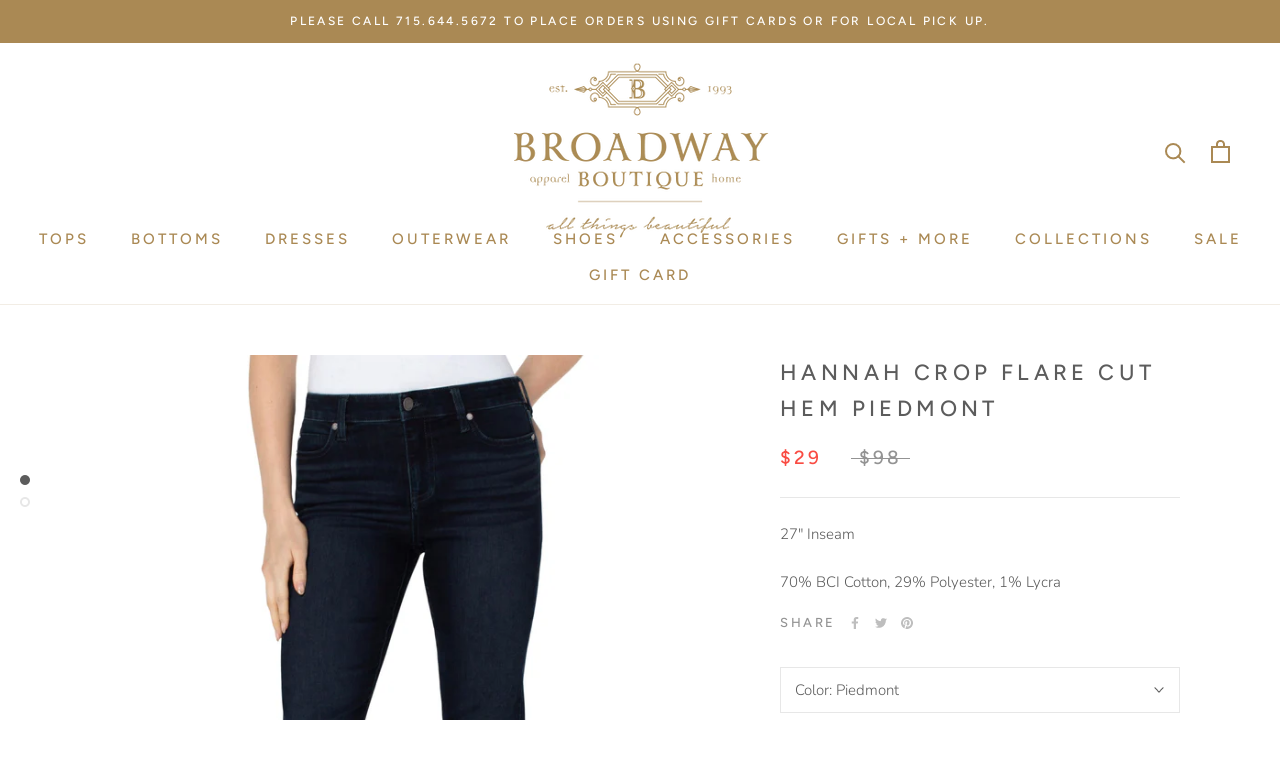

--- FILE ---
content_type: text/html; charset=utf-8
request_url: https://broadwayinstanley.com/products/hannah-crop-flare-cut-hem-piedmont
body_size: 29318
content:
<!doctype html>

<html class="no-js" lang="en">
  <head>
    <meta charset="utf-8"> 
    <meta http-equiv="X-UA-Compatible" content="IE=edge,chrome=1">
    <meta name="viewport" content="width=device-width, initial-scale=1.0, height=device-height, minimum-scale=1.0, maximum-scale=1.0">
    <meta name="theme-color" content="">

    <title>
      Hannah Crop Flare Cut Hem Piedmont &ndash; Broadway in Stanley
    </title><meta name="description" content="27&quot; Inseam 70% BCI Cotton, 29% Polyester, 1% Lycra"><link rel="canonical" href="https://broadwayinstanley.com/products/hannah-crop-flare-cut-hem-piedmont"><link rel="shortcut icon" href="//broadwayinstanley.com/cdn/shop/files/BroadwayBoutiqueLogo-Gold-Favicon_96x.png?v=1613548382" type="image/png"><meta property="og:type" content="product">
  <meta property="og:title" content="Hannah Crop Flare Cut Hem Piedmont"><meta property="og:image" content="http://broadwayinstanley.com/cdn/shop/products/b62ab872unnamed_20_2868_29_1024x.jpg?v=1696371165">
    <meta property="og:image:secure_url" content="https://broadwayinstanley.com/cdn/shop/products/b62ab872unnamed_20_2868_29_1024x.jpg?v=1696371165"><meta property="og:image" content="http://broadwayinstanley.com/cdn/shop/products/4fce16dcunnamed_20_2869_29_1024x.jpg?v=1696371165">
    <meta property="og:image:secure_url" content="https://broadwayinstanley.com/cdn/shop/products/4fce16dcunnamed_20_2869_29_1024x.jpg?v=1696371165"><meta property="product:price:amount" content="29.00">
  <meta property="product:price:currency" content="USD"><meta property="og:description" content="27&quot; Inseam 70% BCI Cotton, 29% Polyester, 1% Lycra"><meta property="og:url" content="https://broadwayinstanley.com/products/hannah-crop-flare-cut-hem-piedmont">
<meta property="og:site_name" content="Broadway in Stanley"><meta name="twitter:card" content="summary"><meta name="twitter:title" content="Hannah Crop Flare Cut Hem Piedmont">
  <meta name="twitter:description" content="27&quot; Inseam
70% BCI Cotton, 29% Polyester, 1% Lycra">
  <meta name="twitter:image" content="https://broadwayinstanley.com/cdn/shop/products/b62ab872unnamed_20_2868_29_600x600_crop_center.jpg?v=1696371165">

    <script>window.performance && window.performance.mark && window.performance.mark('shopify.content_for_header.start');</script><meta id="shopify-digital-wallet" name="shopify-digital-wallet" content="/35446161452/digital_wallets/dialog">
<meta name="shopify-checkout-api-token" content="f322b06295956ff147cd3237f39c99d6">
<meta id="in-context-paypal-metadata" data-shop-id="35446161452" data-venmo-supported="false" data-environment="production" data-locale="en_US" data-paypal-v4="true" data-currency="USD">
<link rel="alternate" type="application/json+oembed" href="https://broadwayinstanley.com/products/hannah-crop-flare-cut-hem-piedmont.oembed">
<script async="async" src="/checkouts/internal/preloads.js?locale=en-US"></script>
<link rel="preconnect" href="https://shop.app" crossorigin="anonymous">
<script async="async" src="https://shop.app/checkouts/internal/preloads.js?locale=en-US&shop_id=35446161452" crossorigin="anonymous"></script>
<script id="apple-pay-shop-capabilities" type="application/json">{"shopId":35446161452,"countryCode":"US","currencyCode":"USD","merchantCapabilities":["supports3DS"],"merchantId":"gid:\/\/shopify\/Shop\/35446161452","merchantName":"Broadway in Stanley","requiredBillingContactFields":["postalAddress","email"],"requiredShippingContactFields":["postalAddress","email"],"shippingType":"shipping","supportedNetworks":["visa","masterCard","amex","discover","elo","jcb"],"total":{"type":"pending","label":"Broadway in Stanley","amount":"1.00"},"shopifyPaymentsEnabled":true,"supportsSubscriptions":true}</script>
<script id="shopify-features" type="application/json">{"accessToken":"f322b06295956ff147cd3237f39c99d6","betas":["rich-media-storefront-analytics"],"domain":"broadwayinstanley.com","predictiveSearch":true,"shopId":35446161452,"locale":"en"}</script>
<script>var Shopify = Shopify || {};
Shopify.shop = "broadway-in-stanley.myshopify.com";
Shopify.locale = "en";
Shopify.currency = {"active":"USD","rate":"1.0"};
Shopify.country = "US";
Shopify.theme = {"name":"Prestige","id":97453932588,"schema_name":"Prestige","schema_version":"4.7.2","theme_store_id":855,"role":"main"};
Shopify.theme.handle = "null";
Shopify.theme.style = {"id":null,"handle":null};
Shopify.cdnHost = "broadwayinstanley.com/cdn";
Shopify.routes = Shopify.routes || {};
Shopify.routes.root = "/";</script>
<script type="module">!function(o){(o.Shopify=o.Shopify||{}).modules=!0}(window);</script>
<script>!function(o){function n(){var o=[];function n(){o.push(Array.prototype.slice.apply(arguments))}return n.q=o,n}var t=o.Shopify=o.Shopify||{};t.loadFeatures=n(),t.autoloadFeatures=n()}(window);</script>
<script>
  window.ShopifyPay = window.ShopifyPay || {};
  window.ShopifyPay.apiHost = "shop.app\/pay";
  window.ShopifyPay.redirectState = null;
</script>
<script id="shop-js-analytics" type="application/json">{"pageType":"product"}</script>
<script defer="defer" async type="module" src="//broadwayinstanley.com/cdn/shopifycloud/shop-js/modules/v2/client.init-shop-cart-sync_BT-GjEfc.en.esm.js"></script>
<script defer="defer" async type="module" src="//broadwayinstanley.com/cdn/shopifycloud/shop-js/modules/v2/chunk.common_D58fp_Oc.esm.js"></script>
<script defer="defer" async type="module" src="//broadwayinstanley.com/cdn/shopifycloud/shop-js/modules/v2/chunk.modal_xMitdFEc.esm.js"></script>
<script type="module">
  await import("//broadwayinstanley.com/cdn/shopifycloud/shop-js/modules/v2/client.init-shop-cart-sync_BT-GjEfc.en.esm.js");
await import("//broadwayinstanley.com/cdn/shopifycloud/shop-js/modules/v2/chunk.common_D58fp_Oc.esm.js");
await import("//broadwayinstanley.com/cdn/shopifycloud/shop-js/modules/v2/chunk.modal_xMitdFEc.esm.js");

  window.Shopify.SignInWithShop?.initShopCartSync?.({"fedCMEnabled":true,"windoidEnabled":true});

</script>
<script>
  window.Shopify = window.Shopify || {};
  if (!window.Shopify.featureAssets) window.Shopify.featureAssets = {};
  window.Shopify.featureAssets['shop-js'] = {"shop-cart-sync":["modules/v2/client.shop-cart-sync_DZOKe7Ll.en.esm.js","modules/v2/chunk.common_D58fp_Oc.esm.js","modules/v2/chunk.modal_xMitdFEc.esm.js"],"init-fed-cm":["modules/v2/client.init-fed-cm_B6oLuCjv.en.esm.js","modules/v2/chunk.common_D58fp_Oc.esm.js","modules/v2/chunk.modal_xMitdFEc.esm.js"],"shop-cash-offers":["modules/v2/client.shop-cash-offers_D2sdYoxE.en.esm.js","modules/v2/chunk.common_D58fp_Oc.esm.js","modules/v2/chunk.modal_xMitdFEc.esm.js"],"shop-login-button":["modules/v2/client.shop-login-button_QeVjl5Y3.en.esm.js","modules/v2/chunk.common_D58fp_Oc.esm.js","modules/v2/chunk.modal_xMitdFEc.esm.js"],"pay-button":["modules/v2/client.pay-button_DXTOsIq6.en.esm.js","modules/v2/chunk.common_D58fp_Oc.esm.js","modules/v2/chunk.modal_xMitdFEc.esm.js"],"shop-button":["modules/v2/client.shop-button_DQZHx9pm.en.esm.js","modules/v2/chunk.common_D58fp_Oc.esm.js","modules/v2/chunk.modal_xMitdFEc.esm.js"],"avatar":["modules/v2/client.avatar_BTnouDA3.en.esm.js"],"init-windoid":["modules/v2/client.init-windoid_CR1B-cfM.en.esm.js","modules/v2/chunk.common_D58fp_Oc.esm.js","modules/v2/chunk.modal_xMitdFEc.esm.js"],"init-shop-for-new-customer-accounts":["modules/v2/client.init-shop-for-new-customer-accounts_C_vY_xzh.en.esm.js","modules/v2/client.shop-login-button_QeVjl5Y3.en.esm.js","modules/v2/chunk.common_D58fp_Oc.esm.js","modules/v2/chunk.modal_xMitdFEc.esm.js"],"init-shop-email-lookup-coordinator":["modules/v2/client.init-shop-email-lookup-coordinator_BI7n9ZSv.en.esm.js","modules/v2/chunk.common_D58fp_Oc.esm.js","modules/v2/chunk.modal_xMitdFEc.esm.js"],"init-shop-cart-sync":["modules/v2/client.init-shop-cart-sync_BT-GjEfc.en.esm.js","modules/v2/chunk.common_D58fp_Oc.esm.js","modules/v2/chunk.modal_xMitdFEc.esm.js"],"shop-toast-manager":["modules/v2/client.shop-toast-manager_DiYdP3xc.en.esm.js","modules/v2/chunk.common_D58fp_Oc.esm.js","modules/v2/chunk.modal_xMitdFEc.esm.js"],"init-customer-accounts":["modules/v2/client.init-customer-accounts_D9ZNqS-Q.en.esm.js","modules/v2/client.shop-login-button_QeVjl5Y3.en.esm.js","modules/v2/chunk.common_D58fp_Oc.esm.js","modules/v2/chunk.modal_xMitdFEc.esm.js"],"init-customer-accounts-sign-up":["modules/v2/client.init-customer-accounts-sign-up_iGw4briv.en.esm.js","modules/v2/client.shop-login-button_QeVjl5Y3.en.esm.js","modules/v2/chunk.common_D58fp_Oc.esm.js","modules/v2/chunk.modal_xMitdFEc.esm.js"],"shop-follow-button":["modules/v2/client.shop-follow-button_CqMgW2wH.en.esm.js","modules/v2/chunk.common_D58fp_Oc.esm.js","modules/v2/chunk.modal_xMitdFEc.esm.js"],"checkout-modal":["modules/v2/client.checkout-modal_xHeaAweL.en.esm.js","modules/v2/chunk.common_D58fp_Oc.esm.js","modules/v2/chunk.modal_xMitdFEc.esm.js"],"shop-login":["modules/v2/client.shop-login_D91U-Q7h.en.esm.js","modules/v2/chunk.common_D58fp_Oc.esm.js","modules/v2/chunk.modal_xMitdFEc.esm.js"],"lead-capture":["modules/v2/client.lead-capture_BJmE1dJe.en.esm.js","modules/v2/chunk.common_D58fp_Oc.esm.js","modules/v2/chunk.modal_xMitdFEc.esm.js"],"payment-terms":["modules/v2/client.payment-terms_Ci9AEqFq.en.esm.js","modules/v2/chunk.common_D58fp_Oc.esm.js","modules/v2/chunk.modal_xMitdFEc.esm.js"]};
</script>
<script>(function() {
  var isLoaded = false;
  function asyncLoad() {
    if (isLoaded) return;
    isLoaded = true;
    var urls = ["https:\/\/chimpstatic.com\/mcjs-connected\/js\/users\/88d15f3f18c7c17f74f306ef9\/8401d6415eca7f171e65d01e6.js?shop=broadway-in-stanley.myshopify.com","https:\/\/peakrwds.com\/shopify\/customer\/broadway\/iframe.js?shop=broadway-in-stanley.myshopify.com"];
    for (var i = 0; i < urls.length; i++) {
      var s = document.createElement('script');
      s.type = 'text/javascript';
      s.async = true;
      s.src = urls[i];
      var x = document.getElementsByTagName('script')[0];
      x.parentNode.insertBefore(s, x);
    }
  };
  if(window.attachEvent) {
    window.attachEvent('onload', asyncLoad);
  } else {
    window.addEventListener('load', asyncLoad, false);
  }
})();</script>
<script id="__st">var __st={"a":35446161452,"offset":-21600,"reqid":"e2af7f3c-760b-4d82-a4ee-158cae37e7cb-1769102769","pageurl":"broadwayinstanley.com\/products\/hannah-crop-flare-cut-hem-piedmont","u":"7e54bef10ea8","p":"product","rtyp":"product","rid":8127295750398};</script>
<script>window.ShopifyPaypalV4VisibilityTracking = true;</script>
<script id="captcha-bootstrap">!function(){'use strict';const t='contact',e='account',n='new_comment',o=[[t,t],['blogs',n],['comments',n],[t,'customer']],c=[[e,'customer_login'],[e,'guest_login'],[e,'recover_customer_password'],[e,'create_customer']],r=t=>t.map((([t,e])=>`form[action*='/${t}']:not([data-nocaptcha='true']) input[name='form_type'][value='${e}']`)).join(','),a=t=>()=>t?[...document.querySelectorAll(t)].map((t=>t.form)):[];function s(){const t=[...o],e=r(t);return a(e)}const i='password',u='form_key',d=['recaptcha-v3-token','g-recaptcha-response','h-captcha-response',i],f=()=>{try{return window.sessionStorage}catch{return}},m='__shopify_v',_=t=>t.elements[u];function p(t,e,n=!1){try{const o=window.sessionStorage,c=JSON.parse(o.getItem(e)),{data:r}=function(t){const{data:e,action:n}=t;return t[m]||n?{data:e,action:n}:{data:t,action:n}}(c);for(const[e,n]of Object.entries(r))t.elements[e]&&(t.elements[e].value=n);n&&o.removeItem(e)}catch(o){console.error('form repopulation failed',{error:o})}}const l='form_type',E='cptcha';function T(t){t.dataset[E]=!0}const w=window,h=w.document,L='Shopify',v='ce_forms',y='captcha';let A=!1;((t,e)=>{const n=(g='f06e6c50-85a8-45c8-87d0-21a2b65856fe',I='https://cdn.shopify.com/shopifycloud/storefront-forms-hcaptcha/ce_storefront_forms_captcha_hcaptcha.v1.5.2.iife.js',D={infoText:'Protected by hCaptcha',privacyText:'Privacy',termsText:'Terms'},(t,e,n)=>{const o=w[L][v],c=o.bindForm;if(c)return c(t,g,e,D).then(n);var r;o.q.push([[t,g,e,D],n]),r=I,A||(h.body.append(Object.assign(h.createElement('script'),{id:'captcha-provider',async:!0,src:r})),A=!0)});var g,I,D;w[L]=w[L]||{},w[L][v]=w[L][v]||{},w[L][v].q=[],w[L][y]=w[L][y]||{},w[L][y].protect=function(t,e){n(t,void 0,e),T(t)},Object.freeze(w[L][y]),function(t,e,n,w,h,L){const[v,y,A,g]=function(t,e,n){const i=e?o:[],u=t?c:[],d=[...i,...u],f=r(d),m=r(i),_=r(d.filter((([t,e])=>n.includes(e))));return[a(f),a(m),a(_),s()]}(w,h,L),I=t=>{const e=t.target;return e instanceof HTMLFormElement?e:e&&e.form},D=t=>v().includes(t);t.addEventListener('submit',(t=>{const e=I(t);if(!e)return;const n=D(e)&&!e.dataset.hcaptchaBound&&!e.dataset.recaptchaBound,o=_(e),c=g().includes(e)&&(!o||!o.value);(n||c)&&t.preventDefault(),c&&!n&&(function(t){try{if(!f())return;!function(t){const e=f();if(!e)return;const n=_(t);if(!n)return;const o=n.value;o&&e.removeItem(o)}(t);const e=Array.from(Array(32),(()=>Math.random().toString(36)[2])).join('');!function(t,e){_(t)||t.append(Object.assign(document.createElement('input'),{type:'hidden',name:u})),t.elements[u].value=e}(t,e),function(t,e){const n=f();if(!n)return;const o=[...t.querySelectorAll(`input[type='${i}']`)].map((({name:t})=>t)),c=[...d,...o],r={};for(const[a,s]of new FormData(t).entries())c.includes(a)||(r[a]=s);n.setItem(e,JSON.stringify({[m]:1,action:t.action,data:r}))}(t,e)}catch(e){console.error('failed to persist form',e)}}(e),e.submit())}));const S=(t,e)=>{t&&!t.dataset[E]&&(n(t,e.some((e=>e===t))),T(t))};for(const o of['focusin','change'])t.addEventListener(o,(t=>{const e=I(t);D(e)&&S(e,y())}));const B=e.get('form_key'),M=e.get(l),P=B&&M;t.addEventListener('DOMContentLoaded',(()=>{const t=y();if(P)for(const e of t)e.elements[l].value===M&&p(e,B);[...new Set([...A(),...v().filter((t=>'true'===t.dataset.shopifyCaptcha))])].forEach((e=>S(e,t)))}))}(h,new URLSearchParams(w.location.search),n,t,e,['guest_login'])})(!0,!0)}();</script>
<script integrity="sha256-4kQ18oKyAcykRKYeNunJcIwy7WH5gtpwJnB7kiuLZ1E=" data-source-attribution="shopify.loadfeatures" defer="defer" src="//broadwayinstanley.com/cdn/shopifycloud/storefront/assets/storefront/load_feature-a0a9edcb.js" crossorigin="anonymous"></script>
<script crossorigin="anonymous" defer="defer" src="//broadwayinstanley.com/cdn/shopifycloud/storefront/assets/shopify_pay/storefront-65b4c6d7.js?v=20250812"></script>
<script data-source-attribution="shopify.dynamic_checkout.dynamic.init">var Shopify=Shopify||{};Shopify.PaymentButton=Shopify.PaymentButton||{isStorefrontPortableWallets:!0,init:function(){window.Shopify.PaymentButton.init=function(){};var t=document.createElement("script");t.src="https://broadwayinstanley.com/cdn/shopifycloud/portable-wallets/latest/portable-wallets.en.js",t.type="module",document.head.appendChild(t)}};
</script>
<script data-source-attribution="shopify.dynamic_checkout.buyer_consent">
  function portableWalletsHideBuyerConsent(e){var t=document.getElementById("shopify-buyer-consent"),n=document.getElementById("shopify-subscription-policy-button");t&&n&&(t.classList.add("hidden"),t.setAttribute("aria-hidden","true"),n.removeEventListener("click",e))}function portableWalletsShowBuyerConsent(e){var t=document.getElementById("shopify-buyer-consent"),n=document.getElementById("shopify-subscription-policy-button");t&&n&&(t.classList.remove("hidden"),t.removeAttribute("aria-hidden"),n.addEventListener("click",e))}window.Shopify?.PaymentButton&&(window.Shopify.PaymentButton.hideBuyerConsent=portableWalletsHideBuyerConsent,window.Shopify.PaymentButton.showBuyerConsent=portableWalletsShowBuyerConsent);
</script>
<script>
  function portableWalletsCleanup(e){e&&e.src&&console.error("Failed to load portable wallets script "+e.src);var t=document.querySelectorAll("shopify-accelerated-checkout .shopify-payment-button__skeleton, shopify-accelerated-checkout-cart .wallet-cart-button__skeleton"),e=document.getElementById("shopify-buyer-consent");for(let e=0;e<t.length;e++)t[e].remove();e&&e.remove()}function portableWalletsNotLoadedAsModule(e){e instanceof ErrorEvent&&"string"==typeof e.message&&e.message.includes("import.meta")&&"string"==typeof e.filename&&e.filename.includes("portable-wallets")&&(window.removeEventListener("error",portableWalletsNotLoadedAsModule),window.Shopify.PaymentButton.failedToLoad=e,"loading"===document.readyState?document.addEventListener("DOMContentLoaded",window.Shopify.PaymentButton.init):window.Shopify.PaymentButton.init())}window.addEventListener("error",portableWalletsNotLoadedAsModule);
</script>

<script type="module" src="https://broadwayinstanley.com/cdn/shopifycloud/portable-wallets/latest/portable-wallets.en.js" onError="portableWalletsCleanup(this)" crossorigin="anonymous"></script>
<script nomodule>
  document.addEventListener("DOMContentLoaded", portableWalletsCleanup);
</script>

<link id="shopify-accelerated-checkout-styles" rel="stylesheet" media="screen" href="https://broadwayinstanley.com/cdn/shopifycloud/portable-wallets/latest/accelerated-checkout-backwards-compat.css" crossorigin="anonymous">
<style id="shopify-accelerated-checkout-cart">
        #shopify-buyer-consent {
  margin-top: 1em;
  display: inline-block;
  width: 100%;
}

#shopify-buyer-consent.hidden {
  display: none;
}

#shopify-subscription-policy-button {
  background: none;
  border: none;
  padding: 0;
  text-decoration: underline;
  font-size: inherit;
  cursor: pointer;
}

#shopify-subscription-policy-button::before {
  box-shadow: none;
}

      </style>

<script>window.performance && window.performance.mark && window.performance.mark('shopify.content_for_header.end');</script>

    <link rel="stylesheet" href="//broadwayinstanley.com/cdn/shop/t/4/assets/theme.scss.css?v=73077081370070445971763060729">

    <script>
      // This allows to expose several variables to the global scope, to be used in scripts
      window.theme = {
        pageType: "product",
        moneyFormat: "${{amount}}",
        moneyWithCurrencyFormat: "${{amount}} USD",
        productImageSize: "square",
        searchMode: "product,article,page",
        showPageTransition: true,
        showElementStaggering: true,
        showImageZooming: true
      };

      window.routes = {
        rootUrl: "\/",
        cartUrl: "\/cart",
        cartAddUrl: "\/cart\/add",
        cartChangeUrl: "\/cart\/change",
        searchUrl: "\/search",
        productRecommendationsUrl: "\/recommendations\/products"
      };

      window.languages = {
        cartAddNote: "Add Order Note",
        cartEditNote: "Edit Order Note",
        productImageLoadingError: "This image could not be loaded. Please try to reload the page.",
        productFormAddToCart: "Add to cart",
        productFormUnavailable: "Unavailable",
        productFormSoldOut: "Sold Out",
        shippingEstimatorOneResult: "1 option available:",
        shippingEstimatorMoreResults: "{{count}} options available:",
        shippingEstimatorNoResults: "No shipping could be found"
      };

      window.lazySizesConfig = {
        loadHidden: false,
        hFac: 0.5,
        expFactor: 2,
        ricTimeout: 150,
        lazyClass: 'Image--lazyLoad',
        loadingClass: 'Image--lazyLoading',
        loadedClass: 'Image--lazyLoaded'
      };

      document.documentElement.className = document.documentElement.className.replace('no-js', 'js');
      document.documentElement.style.setProperty('--window-height', window.innerHeight + 'px');

      // We do a quick detection of some features (we could use Modernizr but for so little...)
      (function() {
        document.documentElement.className += ((window.CSS && window.CSS.supports('(position: sticky) or (position: -webkit-sticky)')) ? ' supports-sticky' : ' no-supports-sticky');
        document.documentElement.className += (window.matchMedia('(-moz-touch-enabled: 1), (hover: none)')).matches ? ' no-supports-hover' : ' supports-hover';
      }());
    </script>

    <script src="//broadwayinstanley.com/cdn/shop/t/4/assets/lazysizes.min.js?v=174358363404432586981589229308" async></script><script src="https://polyfill-fastly.net/v3/polyfill.min.js?unknown=polyfill&features=fetch,Element.prototype.closest,Element.prototype.remove,Element.prototype.classList,Array.prototype.includes,Array.prototype.fill,Object.assign,CustomEvent,IntersectionObserver,IntersectionObserverEntry,URL" defer></script>
    <script src="//broadwayinstanley.com/cdn/shop/t/4/assets/libs.min.js?v=26178543184394469741589229308" defer></script>
    <script src="//broadwayinstanley.com/cdn/shop/t/4/assets/theme.min.js?v=101812004007097122321589229312" defer></script>
    <script src="//broadwayinstanley.com/cdn/shop/t/4/assets/custom.js?v=183944157590872491501589229310" defer></script>

    <script>
      (function () {
        window.onpageshow = function() {
          if (window.theme.showPageTransition) {
            var pageTransition = document.querySelector('.PageTransition');

            if (pageTransition) {
              pageTransition.style.visibility = 'visible';
              pageTransition.style.opacity = '0';
            }
          }

          // When the page is loaded from the cache, we have to reload the cart content
          document.documentElement.dispatchEvent(new CustomEvent('cart:refresh', {
            bubbles: true
          }));
        };
      })();
    </script>

    
  <script type="application/ld+json">
  {
    "@context": "http://schema.org",
    "@type": "Product",
    "offers": [{
          "@type": "Offer",
          "name": "Piedmont \/ 2",
          "availability":"https://schema.org/OutOfStock",
          "price": 29.0,
          "priceCurrency": "USD",
          "priceValidUntil": "2026-02-01","sku": "222582","url": "/products/hannah-crop-flare-cut-hem-piedmont/products/hannah-crop-flare-cut-hem-piedmont?variant=44239728378110"
        },
{
          "@type": "Offer",
          "name": "Piedmont \/ 4",
          "availability":"https://schema.org/OutOfStock",
          "price": 29.0,
          "priceCurrency": "USD",
          "priceValidUntil": "2026-02-01","sku": "222583","url": "/products/hannah-crop-flare-cut-hem-piedmont/products/hannah-crop-flare-cut-hem-piedmont?variant=44239728902398"
        },
{
          "@type": "Offer",
          "name": "Piedmont \/ 6",
          "availability":"https://schema.org/OutOfStock",
          "price": 29.0,
          "priceCurrency": "USD",
          "priceValidUntil": "2026-02-01","sku": "222584","url": "/products/hannah-crop-flare-cut-hem-piedmont/products/hannah-crop-flare-cut-hem-piedmont?variant=44239729099006"
        },
{
          "@type": "Offer",
          "name": "Piedmont \/ 8",
          "availability":"https://schema.org/OutOfStock",
          "price": 29.0,
          "priceCurrency": "USD",
          "priceValidUntil": "2026-02-01","sku": "222585","url": "/products/hannah-crop-flare-cut-hem-piedmont/products/hannah-crop-flare-cut-hem-piedmont?variant=44239729361150"
        },
{
          "@type": "Offer",
          "name": "Piedmont \/ 10",
          "availability":"https://schema.org/OutOfStock",
          "price": 29.0,
          "priceCurrency": "USD",
          "priceValidUntil": "2026-02-01","sku": "222586","url": "/products/hannah-crop-flare-cut-hem-piedmont/products/hannah-crop-flare-cut-hem-piedmont?variant=44239729459454"
        },
{
          "@type": "Offer",
          "name": "Piedmont \/ 12",
          "availability":"https://schema.org/OutOfStock",
          "price": 29.0,
          "priceCurrency": "USD",
          "priceValidUntil": "2026-02-01","sku": "222587","url": "/products/hannah-crop-flare-cut-hem-piedmont/products/hannah-crop-flare-cut-hem-piedmont?variant=44239729885438"
        },
{
          "@type": "Offer",
          "name": "Piedmont \/ 14",
          "availability":"https://schema.org/OutOfStock",
          "price": 29.0,
          "priceCurrency": "USD",
          "priceValidUntil": "2026-02-01","sku": "222588","url": "/products/hannah-crop-flare-cut-hem-piedmont/products/hannah-crop-flare-cut-hem-piedmont?variant=44239729918206"
        }
],
    "brand": {
      "name": "Liverpool"
    },
    "name": "Hannah Crop Flare Cut Hem Piedmont",
    "description": "27\" Inseam\n70% BCI Cotton, 29% Polyester, 1% Lycra",
    "category": "Jeans",
    "url": "/products/hannah-crop-flare-cut-hem-piedmont/products/hannah-crop-flare-cut-hem-piedmont",
    "sku": "222582",
    "image": {
      "@type": "ImageObject",
      "url": "https://broadwayinstanley.com/cdn/shop/products/b62ab872unnamed_20_2868_29_1024x.jpg?v=1696371165",
      "image": "https://broadwayinstanley.com/cdn/shop/products/b62ab872unnamed_20_2868_29_1024x.jpg?v=1696371165",
      "name": "Hannah Crop Flare Cut Hem Piedmont",
      "width": "1024",
      "height": "1024"
    }
  }
  </script>



  <script type="application/ld+json">
  {
    "@context": "http://schema.org",
    "@type": "BreadcrumbList",
  "itemListElement": [{
      "@type": "ListItem",
      "position": 1,
      "name": "Translation missing: en.general.breadcrumb.home",
      "item": "https://broadwayinstanley.com"
    },{
          "@type": "ListItem",
          "position": 2,
          "name": "Hannah Crop Flare Cut Hem Piedmont",
          "item": "https://broadwayinstanley.com/products/hannah-crop-flare-cut-hem-piedmont"
        }]
  }
  </script>

  <link href="https://monorail-edge.shopifysvc.com" rel="dns-prefetch">
<script>(function(){if ("sendBeacon" in navigator && "performance" in window) {try {var session_token_from_headers = performance.getEntriesByType('navigation')[0].serverTiming.find(x => x.name == '_s').description;} catch {var session_token_from_headers = undefined;}var session_cookie_matches = document.cookie.match(/_shopify_s=([^;]*)/);var session_token_from_cookie = session_cookie_matches && session_cookie_matches.length === 2 ? session_cookie_matches[1] : "";var session_token = session_token_from_headers || session_token_from_cookie || "";function handle_abandonment_event(e) {var entries = performance.getEntries().filter(function(entry) {return /monorail-edge.shopifysvc.com/.test(entry.name);});if (!window.abandonment_tracked && entries.length === 0) {window.abandonment_tracked = true;var currentMs = Date.now();var navigation_start = performance.timing.navigationStart;var payload = {shop_id: 35446161452,url: window.location.href,navigation_start,duration: currentMs - navigation_start,session_token,page_type: "product"};window.navigator.sendBeacon("https://monorail-edge.shopifysvc.com/v1/produce", JSON.stringify({schema_id: "online_store_buyer_site_abandonment/1.1",payload: payload,metadata: {event_created_at_ms: currentMs,event_sent_at_ms: currentMs}}));}}window.addEventListener('pagehide', handle_abandonment_event);}}());</script>
<script id="web-pixels-manager-setup">(function e(e,d,r,n,o){if(void 0===o&&(o={}),!Boolean(null===(a=null===(i=window.Shopify)||void 0===i?void 0:i.analytics)||void 0===a?void 0:a.replayQueue)){var i,a;window.Shopify=window.Shopify||{};var t=window.Shopify;t.analytics=t.analytics||{};var s=t.analytics;s.replayQueue=[],s.publish=function(e,d,r){return s.replayQueue.push([e,d,r]),!0};try{self.performance.mark("wpm:start")}catch(e){}var l=function(){var e={modern:/Edge?\/(1{2}[4-9]|1[2-9]\d|[2-9]\d{2}|\d{4,})\.\d+(\.\d+|)|Firefox\/(1{2}[4-9]|1[2-9]\d|[2-9]\d{2}|\d{4,})\.\d+(\.\d+|)|Chrom(ium|e)\/(9{2}|\d{3,})\.\d+(\.\d+|)|(Maci|X1{2}).+ Version\/(15\.\d+|(1[6-9]|[2-9]\d|\d{3,})\.\d+)([,.]\d+|)( \(\w+\)|)( Mobile\/\w+|) Safari\/|Chrome.+OPR\/(9{2}|\d{3,})\.\d+\.\d+|(CPU[ +]OS|iPhone[ +]OS|CPU[ +]iPhone|CPU IPhone OS|CPU iPad OS)[ +]+(15[._]\d+|(1[6-9]|[2-9]\d|\d{3,})[._]\d+)([._]\d+|)|Android:?[ /-](13[3-9]|1[4-9]\d|[2-9]\d{2}|\d{4,})(\.\d+|)(\.\d+|)|Android.+Firefox\/(13[5-9]|1[4-9]\d|[2-9]\d{2}|\d{4,})\.\d+(\.\d+|)|Android.+Chrom(ium|e)\/(13[3-9]|1[4-9]\d|[2-9]\d{2}|\d{4,})\.\d+(\.\d+|)|SamsungBrowser\/([2-9]\d|\d{3,})\.\d+/,legacy:/Edge?\/(1[6-9]|[2-9]\d|\d{3,})\.\d+(\.\d+|)|Firefox\/(5[4-9]|[6-9]\d|\d{3,})\.\d+(\.\d+|)|Chrom(ium|e)\/(5[1-9]|[6-9]\d|\d{3,})\.\d+(\.\d+|)([\d.]+$|.*Safari\/(?![\d.]+ Edge\/[\d.]+$))|(Maci|X1{2}).+ Version\/(10\.\d+|(1[1-9]|[2-9]\d|\d{3,})\.\d+)([,.]\d+|)( \(\w+\)|)( Mobile\/\w+|) Safari\/|Chrome.+OPR\/(3[89]|[4-9]\d|\d{3,})\.\d+\.\d+|(CPU[ +]OS|iPhone[ +]OS|CPU[ +]iPhone|CPU IPhone OS|CPU iPad OS)[ +]+(10[._]\d+|(1[1-9]|[2-9]\d|\d{3,})[._]\d+)([._]\d+|)|Android:?[ /-](13[3-9]|1[4-9]\d|[2-9]\d{2}|\d{4,})(\.\d+|)(\.\d+|)|Mobile Safari.+OPR\/([89]\d|\d{3,})\.\d+\.\d+|Android.+Firefox\/(13[5-9]|1[4-9]\d|[2-9]\d{2}|\d{4,})\.\d+(\.\d+|)|Android.+Chrom(ium|e)\/(13[3-9]|1[4-9]\d|[2-9]\d{2}|\d{4,})\.\d+(\.\d+|)|Android.+(UC? ?Browser|UCWEB|U3)[ /]?(15\.([5-9]|\d{2,})|(1[6-9]|[2-9]\d|\d{3,})\.\d+)\.\d+|SamsungBrowser\/(5\.\d+|([6-9]|\d{2,})\.\d+)|Android.+MQ{2}Browser\/(14(\.(9|\d{2,})|)|(1[5-9]|[2-9]\d|\d{3,})(\.\d+|))(\.\d+|)|K[Aa][Ii]OS\/(3\.\d+|([4-9]|\d{2,})\.\d+)(\.\d+|)/},d=e.modern,r=e.legacy,n=navigator.userAgent;return n.match(d)?"modern":n.match(r)?"legacy":"unknown"}(),u="modern"===l?"modern":"legacy",c=(null!=n?n:{modern:"",legacy:""})[u],f=function(e){return[e.baseUrl,"/wpm","/b",e.hashVersion,"modern"===e.buildTarget?"m":"l",".js"].join("")}({baseUrl:d,hashVersion:r,buildTarget:u}),m=function(e){var d=e.version,r=e.bundleTarget,n=e.surface,o=e.pageUrl,i=e.monorailEndpoint;return{emit:function(e){var a=e.status,t=e.errorMsg,s=(new Date).getTime(),l=JSON.stringify({metadata:{event_sent_at_ms:s},events:[{schema_id:"web_pixels_manager_load/3.1",payload:{version:d,bundle_target:r,page_url:o,status:a,surface:n,error_msg:t},metadata:{event_created_at_ms:s}}]});if(!i)return console&&console.warn&&console.warn("[Web Pixels Manager] No Monorail endpoint provided, skipping logging."),!1;try{return self.navigator.sendBeacon.bind(self.navigator)(i,l)}catch(e){}var u=new XMLHttpRequest;try{return u.open("POST",i,!0),u.setRequestHeader("Content-Type","text/plain"),u.send(l),!0}catch(e){return console&&console.warn&&console.warn("[Web Pixels Manager] Got an unhandled error while logging to Monorail."),!1}}}}({version:r,bundleTarget:l,surface:e.surface,pageUrl:self.location.href,monorailEndpoint:e.monorailEndpoint});try{o.browserTarget=l,function(e){var d=e.src,r=e.async,n=void 0===r||r,o=e.onload,i=e.onerror,a=e.sri,t=e.scriptDataAttributes,s=void 0===t?{}:t,l=document.createElement("script"),u=document.querySelector("head"),c=document.querySelector("body");if(l.async=n,l.src=d,a&&(l.integrity=a,l.crossOrigin="anonymous"),s)for(var f in s)if(Object.prototype.hasOwnProperty.call(s,f))try{l.dataset[f]=s[f]}catch(e){}if(o&&l.addEventListener("load",o),i&&l.addEventListener("error",i),u)u.appendChild(l);else{if(!c)throw new Error("Did not find a head or body element to append the script");c.appendChild(l)}}({src:f,async:!0,onload:function(){if(!function(){var e,d;return Boolean(null===(d=null===(e=window.Shopify)||void 0===e?void 0:e.analytics)||void 0===d?void 0:d.initialized)}()){var d=window.webPixelsManager.init(e)||void 0;if(d){var r=window.Shopify.analytics;r.replayQueue.forEach((function(e){var r=e[0],n=e[1],o=e[2];d.publishCustomEvent(r,n,o)})),r.replayQueue=[],r.publish=d.publishCustomEvent,r.visitor=d.visitor,r.initialized=!0}}},onerror:function(){return m.emit({status:"failed",errorMsg:"".concat(f," has failed to load")})},sri:function(e){var d=/^sha384-[A-Za-z0-9+/=]+$/;return"string"==typeof e&&d.test(e)}(c)?c:"",scriptDataAttributes:o}),m.emit({status:"loading"})}catch(e){m.emit({status:"failed",errorMsg:(null==e?void 0:e.message)||"Unknown error"})}}})({shopId: 35446161452,storefrontBaseUrl: "https://broadwayinstanley.com",extensionsBaseUrl: "https://extensions.shopifycdn.com/cdn/shopifycloud/web-pixels-manager",monorailEndpoint: "https://monorail-edge.shopifysvc.com/unstable/produce_batch",surface: "storefront-renderer",enabledBetaFlags: ["2dca8a86"],webPixelsConfigList: [{"id":"820117758","configuration":"{\"subdomain\": \"broadway-in-stanley\"}","eventPayloadVersion":"v1","runtimeContext":"STRICT","scriptVersion":"69e1bed23f1568abe06fb9d113379033","type":"APP","apiClientId":1615517,"privacyPurposes":["ANALYTICS","MARKETING","SALE_OF_DATA"],"dataSharingAdjustments":{"protectedCustomerApprovalScopes":["read_customer_address","read_customer_email","read_customer_name","read_customer_personal_data","read_customer_phone"]}},{"id":"63504638","eventPayloadVersion":"v1","runtimeContext":"LAX","scriptVersion":"1","type":"CUSTOM","privacyPurposes":["ANALYTICS"],"name":"Google Analytics tag (migrated)"},{"id":"shopify-app-pixel","configuration":"{}","eventPayloadVersion":"v1","runtimeContext":"STRICT","scriptVersion":"0450","apiClientId":"shopify-pixel","type":"APP","privacyPurposes":["ANALYTICS","MARKETING"]},{"id":"shopify-custom-pixel","eventPayloadVersion":"v1","runtimeContext":"LAX","scriptVersion":"0450","apiClientId":"shopify-pixel","type":"CUSTOM","privacyPurposes":["ANALYTICS","MARKETING"]}],isMerchantRequest: false,initData: {"shop":{"name":"Broadway in Stanley","paymentSettings":{"currencyCode":"USD"},"myshopifyDomain":"broadway-in-stanley.myshopify.com","countryCode":"US","storefrontUrl":"https:\/\/broadwayinstanley.com"},"customer":null,"cart":null,"checkout":null,"productVariants":[{"price":{"amount":29.0,"currencyCode":"USD"},"product":{"title":"Hannah Crop Flare Cut Hem Piedmont","vendor":"Liverpool","id":"8127295750398","untranslatedTitle":"Hannah Crop Flare Cut Hem Piedmont","url":"\/products\/hannah-crop-flare-cut-hem-piedmont","type":"Jeans"},"id":"44239728378110","image":{"src":"\/\/broadwayinstanley.com\/cdn\/shop\/products\/b62ab872unnamed_20_2868_29.jpg?v=1696371165"},"sku":"222582","title":"Piedmont \/ 2","untranslatedTitle":"Piedmont \/ 2"},{"price":{"amount":29.0,"currencyCode":"USD"},"product":{"title":"Hannah Crop Flare Cut Hem Piedmont","vendor":"Liverpool","id":"8127295750398","untranslatedTitle":"Hannah Crop Flare Cut Hem Piedmont","url":"\/products\/hannah-crop-flare-cut-hem-piedmont","type":"Jeans"},"id":"44239728902398","image":{"src":"\/\/broadwayinstanley.com\/cdn\/shop\/products\/b62ab872unnamed_20_2868_29.jpg?v=1696371165"},"sku":"222583","title":"Piedmont \/ 4","untranslatedTitle":"Piedmont \/ 4"},{"price":{"amount":29.0,"currencyCode":"USD"},"product":{"title":"Hannah Crop Flare Cut Hem Piedmont","vendor":"Liverpool","id":"8127295750398","untranslatedTitle":"Hannah Crop Flare Cut Hem Piedmont","url":"\/products\/hannah-crop-flare-cut-hem-piedmont","type":"Jeans"},"id":"44239729099006","image":{"src":"\/\/broadwayinstanley.com\/cdn\/shop\/products\/b62ab872unnamed_20_2868_29.jpg?v=1696371165"},"sku":"222584","title":"Piedmont \/ 6","untranslatedTitle":"Piedmont \/ 6"},{"price":{"amount":29.0,"currencyCode":"USD"},"product":{"title":"Hannah Crop Flare Cut Hem Piedmont","vendor":"Liverpool","id":"8127295750398","untranslatedTitle":"Hannah Crop Flare Cut Hem Piedmont","url":"\/products\/hannah-crop-flare-cut-hem-piedmont","type":"Jeans"},"id":"44239729361150","image":{"src":"\/\/broadwayinstanley.com\/cdn\/shop\/products\/b62ab872unnamed_20_2868_29.jpg?v=1696371165"},"sku":"222585","title":"Piedmont \/ 8","untranslatedTitle":"Piedmont \/ 8"},{"price":{"amount":29.0,"currencyCode":"USD"},"product":{"title":"Hannah Crop Flare Cut Hem Piedmont","vendor":"Liverpool","id":"8127295750398","untranslatedTitle":"Hannah Crop Flare Cut Hem Piedmont","url":"\/products\/hannah-crop-flare-cut-hem-piedmont","type":"Jeans"},"id":"44239729459454","image":{"src":"\/\/broadwayinstanley.com\/cdn\/shop\/products\/b62ab872unnamed_20_2868_29.jpg?v=1696371165"},"sku":"222586","title":"Piedmont \/ 10","untranslatedTitle":"Piedmont \/ 10"},{"price":{"amount":29.0,"currencyCode":"USD"},"product":{"title":"Hannah Crop Flare Cut Hem Piedmont","vendor":"Liverpool","id":"8127295750398","untranslatedTitle":"Hannah Crop Flare Cut Hem Piedmont","url":"\/products\/hannah-crop-flare-cut-hem-piedmont","type":"Jeans"},"id":"44239729885438","image":{"src":"\/\/broadwayinstanley.com\/cdn\/shop\/products\/b62ab872unnamed_20_2868_29.jpg?v=1696371165"},"sku":"222587","title":"Piedmont \/ 12","untranslatedTitle":"Piedmont \/ 12"},{"price":{"amount":29.0,"currencyCode":"USD"},"product":{"title":"Hannah Crop Flare Cut Hem Piedmont","vendor":"Liverpool","id":"8127295750398","untranslatedTitle":"Hannah Crop Flare Cut Hem Piedmont","url":"\/products\/hannah-crop-flare-cut-hem-piedmont","type":"Jeans"},"id":"44239729918206","image":{"src":"\/\/broadwayinstanley.com\/cdn\/shop\/products\/b62ab872unnamed_20_2868_29.jpg?v=1696371165"},"sku":"222588","title":"Piedmont \/ 14","untranslatedTitle":"Piedmont \/ 14"}],"purchasingCompany":null},},"https://broadwayinstanley.com/cdn","fcfee988w5aeb613cpc8e4bc33m6693e112",{"modern":"","legacy":""},{"shopId":"35446161452","storefrontBaseUrl":"https:\/\/broadwayinstanley.com","extensionBaseUrl":"https:\/\/extensions.shopifycdn.com\/cdn\/shopifycloud\/web-pixels-manager","surface":"storefront-renderer","enabledBetaFlags":"[\"2dca8a86\"]","isMerchantRequest":"false","hashVersion":"fcfee988w5aeb613cpc8e4bc33m6693e112","publish":"custom","events":"[[\"page_viewed\",{}],[\"product_viewed\",{\"productVariant\":{\"price\":{\"amount\":29.0,\"currencyCode\":\"USD\"},\"product\":{\"title\":\"Hannah Crop Flare Cut Hem Piedmont\",\"vendor\":\"Liverpool\",\"id\":\"8127295750398\",\"untranslatedTitle\":\"Hannah Crop Flare Cut Hem Piedmont\",\"url\":\"\/products\/hannah-crop-flare-cut-hem-piedmont\",\"type\":\"Jeans\"},\"id\":\"44239728378110\",\"image\":{\"src\":\"\/\/broadwayinstanley.com\/cdn\/shop\/products\/b62ab872unnamed_20_2868_29.jpg?v=1696371165\"},\"sku\":\"222582\",\"title\":\"Piedmont \/ 2\",\"untranslatedTitle\":\"Piedmont \/ 2\"}}]]"});</script><script>
  window.ShopifyAnalytics = window.ShopifyAnalytics || {};
  window.ShopifyAnalytics.meta = window.ShopifyAnalytics.meta || {};
  window.ShopifyAnalytics.meta.currency = 'USD';
  var meta = {"product":{"id":8127295750398,"gid":"gid:\/\/shopify\/Product\/8127295750398","vendor":"Liverpool","type":"Jeans","handle":"hannah-crop-flare-cut-hem-piedmont","variants":[{"id":44239728378110,"price":2900,"name":"Hannah Crop Flare Cut Hem Piedmont - Piedmont \/ 2","public_title":"Piedmont \/ 2","sku":"222582"},{"id":44239728902398,"price":2900,"name":"Hannah Crop Flare Cut Hem Piedmont - Piedmont \/ 4","public_title":"Piedmont \/ 4","sku":"222583"},{"id":44239729099006,"price":2900,"name":"Hannah Crop Flare Cut Hem Piedmont - Piedmont \/ 6","public_title":"Piedmont \/ 6","sku":"222584"},{"id":44239729361150,"price":2900,"name":"Hannah Crop Flare Cut Hem Piedmont - Piedmont \/ 8","public_title":"Piedmont \/ 8","sku":"222585"},{"id":44239729459454,"price":2900,"name":"Hannah Crop Flare Cut Hem Piedmont - Piedmont \/ 10","public_title":"Piedmont \/ 10","sku":"222586"},{"id":44239729885438,"price":2900,"name":"Hannah Crop Flare Cut Hem Piedmont - Piedmont \/ 12","public_title":"Piedmont \/ 12","sku":"222587"},{"id":44239729918206,"price":2900,"name":"Hannah Crop Flare Cut Hem Piedmont - Piedmont \/ 14","public_title":"Piedmont \/ 14","sku":"222588"}],"remote":false},"page":{"pageType":"product","resourceType":"product","resourceId":8127295750398,"requestId":"e2af7f3c-760b-4d82-a4ee-158cae37e7cb-1769102769"}};
  for (var attr in meta) {
    window.ShopifyAnalytics.meta[attr] = meta[attr];
  }
</script>
<script class="analytics">
  (function () {
    var customDocumentWrite = function(content) {
      var jquery = null;

      if (window.jQuery) {
        jquery = window.jQuery;
      } else if (window.Checkout && window.Checkout.$) {
        jquery = window.Checkout.$;
      }

      if (jquery) {
        jquery('body').append(content);
      }
    };

    var hasLoggedConversion = function(token) {
      if (token) {
        return document.cookie.indexOf('loggedConversion=' + token) !== -1;
      }
      return false;
    }

    var setCookieIfConversion = function(token) {
      if (token) {
        var twoMonthsFromNow = new Date(Date.now());
        twoMonthsFromNow.setMonth(twoMonthsFromNow.getMonth() + 2);

        document.cookie = 'loggedConversion=' + token + '; expires=' + twoMonthsFromNow;
      }
    }

    var trekkie = window.ShopifyAnalytics.lib = window.trekkie = window.trekkie || [];
    if (trekkie.integrations) {
      return;
    }
    trekkie.methods = [
      'identify',
      'page',
      'ready',
      'track',
      'trackForm',
      'trackLink'
    ];
    trekkie.factory = function(method) {
      return function() {
        var args = Array.prototype.slice.call(arguments);
        args.unshift(method);
        trekkie.push(args);
        return trekkie;
      };
    };
    for (var i = 0; i < trekkie.methods.length; i++) {
      var key = trekkie.methods[i];
      trekkie[key] = trekkie.factory(key);
    }
    trekkie.load = function(config) {
      trekkie.config = config || {};
      trekkie.config.initialDocumentCookie = document.cookie;
      var first = document.getElementsByTagName('script')[0];
      var script = document.createElement('script');
      script.type = 'text/javascript';
      script.onerror = function(e) {
        var scriptFallback = document.createElement('script');
        scriptFallback.type = 'text/javascript';
        scriptFallback.onerror = function(error) {
                var Monorail = {
      produce: function produce(monorailDomain, schemaId, payload) {
        var currentMs = new Date().getTime();
        var event = {
          schema_id: schemaId,
          payload: payload,
          metadata: {
            event_created_at_ms: currentMs,
            event_sent_at_ms: currentMs
          }
        };
        return Monorail.sendRequest("https://" + monorailDomain + "/v1/produce", JSON.stringify(event));
      },
      sendRequest: function sendRequest(endpointUrl, payload) {
        // Try the sendBeacon API
        if (window && window.navigator && typeof window.navigator.sendBeacon === 'function' && typeof window.Blob === 'function' && !Monorail.isIos12()) {
          var blobData = new window.Blob([payload], {
            type: 'text/plain'
          });

          if (window.navigator.sendBeacon(endpointUrl, blobData)) {
            return true;
          } // sendBeacon was not successful

        } // XHR beacon

        var xhr = new XMLHttpRequest();

        try {
          xhr.open('POST', endpointUrl);
          xhr.setRequestHeader('Content-Type', 'text/plain');
          xhr.send(payload);
        } catch (e) {
          console.log(e);
        }

        return false;
      },
      isIos12: function isIos12() {
        return window.navigator.userAgent.lastIndexOf('iPhone; CPU iPhone OS 12_') !== -1 || window.navigator.userAgent.lastIndexOf('iPad; CPU OS 12_') !== -1;
      }
    };
    Monorail.produce('monorail-edge.shopifysvc.com',
      'trekkie_storefront_load_errors/1.1',
      {shop_id: 35446161452,
      theme_id: 97453932588,
      app_name: "storefront",
      context_url: window.location.href,
      source_url: "//broadwayinstanley.com/cdn/s/trekkie.storefront.46a754ac07d08c656eb845cfbf513dd9a18d4ced.min.js"});

        };
        scriptFallback.async = true;
        scriptFallback.src = '//broadwayinstanley.com/cdn/s/trekkie.storefront.46a754ac07d08c656eb845cfbf513dd9a18d4ced.min.js';
        first.parentNode.insertBefore(scriptFallback, first);
      };
      script.async = true;
      script.src = '//broadwayinstanley.com/cdn/s/trekkie.storefront.46a754ac07d08c656eb845cfbf513dd9a18d4ced.min.js';
      first.parentNode.insertBefore(script, first);
    };
    trekkie.load(
      {"Trekkie":{"appName":"storefront","development":false,"defaultAttributes":{"shopId":35446161452,"isMerchantRequest":null,"themeId":97453932588,"themeCityHash":"5258827989980148349","contentLanguage":"en","currency":"USD","eventMetadataId":"e92910a7-863a-4f97-8140-28bbb82ab716"},"isServerSideCookieWritingEnabled":true,"monorailRegion":"shop_domain","enabledBetaFlags":["65f19447"]},"Session Attribution":{},"S2S":{"facebookCapiEnabled":false,"source":"trekkie-storefront-renderer","apiClientId":580111}}
    );

    var loaded = false;
    trekkie.ready(function() {
      if (loaded) return;
      loaded = true;

      window.ShopifyAnalytics.lib = window.trekkie;

      var originalDocumentWrite = document.write;
      document.write = customDocumentWrite;
      try { window.ShopifyAnalytics.merchantGoogleAnalytics.call(this); } catch(error) {};
      document.write = originalDocumentWrite;

      window.ShopifyAnalytics.lib.page(null,{"pageType":"product","resourceType":"product","resourceId":8127295750398,"requestId":"e2af7f3c-760b-4d82-a4ee-158cae37e7cb-1769102769","shopifyEmitted":true});

      var match = window.location.pathname.match(/checkouts\/(.+)\/(thank_you|post_purchase)/)
      var token = match? match[1]: undefined;
      if (!hasLoggedConversion(token)) {
        setCookieIfConversion(token);
        window.ShopifyAnalytics.lib.track("Viewed Product",{"currency":"USD","variantId":44239728378110,"productId":8127295750398,"productGid":"gid:\/\/shopify\/Product\/8127295750398","name":"Hannah Crop Flare Cut Hem Piedmont - Piedmont \/ 2","price":"29.00","sku":"222582","brand":"Liverpool","variant":"Piedmont \/ 2","category":"Jeans","nonInteraction":true,"remote":false},undefined,undefined,{"shopifyEmitted":true});
      window.ShopifyAnalytics.lib.track("monorail:\/\/trekkie_storefront_viewed_product\/1.1",{"currency":"USD","variantId":44239728378110,"productId":8127295750398,"productGid":"gid:\/\/shopify\/Product\/8127295750398","name":"Hannah Crop Flare Cut Hem Piedmont - Piedmont \/ 2","price":"29.00","sku":"222582","brand":"Liverpool","variant":"Piedmont \/ 2","category":"Jeans","nonInteraction":true,"remote":false,"referer":"https:\/\/broadwayinstanley.com\/products\/hannah-crop-flare-cut-hem-piedmont"});
      }
    });


        var eventsListenerScript = document.createElement('script');
        eventsListenerScript.async = true;
        eventsListenerScript.src = "//broadwayinstanley.com/cdn/shopifycloud/storefront/assets/shop_events_listener-3da45d37.js";
        document.getElementsByTagName('head')[0].appendChild(eventsListenerScript);

})();</script>
  <script>
  if (!window.ga || (window.ga && typeof window.ga !== 'function')) {
    window.ga = function ga() {
      (window.ga.q = window.ga.q || []).push(arguments);
      if (window.Shopify && window.Shopify.analytics && typeof window.Shopify.analytics.publish === 'function') {
        window.Shopify.analytics.publish("ga_stub_called", {}, {sendTo: "google_osp_migration"});
      }
      console.error("Shopify's Google Analytics stub called with:", Array.from(arguments), "\nSee https://help.shopify.com/manual/promoting-marketing/pixels/pixel-migration#google for more information.");
    };
    if (window.Shopify && window.Shopify.analytics && typeof window.Shopify.analytics.publish === 'function') {
      window.Shopify.analytics.publish("ga_stub_initialized", {}, {sendTo: "google_osp_migration"});
    }
  }
</script>
<script
  defer
  src="https://broadwayinstanley.com/cdn/shopifycloud/perf-kit/shopify-perf-kit-3.0.4.min.js"
  data-application="storefront-renderer"
  data-shop-id="35446161452"
  data-render-region="gcp-us-central1"
  data-page-type="product"
  data-theme-instance-id="97453932588"
  data-theme-name="Prestige"
  data-theme-version="4.7.2"
  data-monorail-region="shop_domain"
  data-resource-timing-sampling-rate="10"
  data-shs="true"
  data-shs-beacon="true"
  data-shs-export-with-fetch="true"
  data-shs-logs-sample-rate="1"
  data-shs-beacon-endpoint="https://broadwayinstanley.com/api/collect"
></script>
</head>

  <body class="prestige--v4  template-product">
<!-- Messenger Chat Plugin Code -->
    <div id="fb-root"></div>

    <!-- Your Chat Plugin code -->
    <div id="fb-customer-chat" class="fb-customerchat">
    </div>

    <script>
      var chatbox = document.getElementById('fb-customer-chat');
      chatbox.setAttribute("page_id", "147608472998");
      chatbox.setAttribute("attribution", "biz_inbox");

      window.fbAsyncInit = function() {
        FB.init({
          xfbml            : true,
          version          : 'v11.0'
        });
      };

      (function(d, s, id) {
        var js, fjs = d.getElementsByTagName(s)[0];
        if (d.getElementById(id)) return;
        js = d.createElement(s); js.id = id;
        js.src = 'https://connect.facebook.net/en_US/sdk/xfbml.customerchat.js';
        fjs.parentNode.insertBefore(js, fjs);
      }(document, 'script', 'facebook-jssdk'));
    </script>
    </script><a class="PageSkipLink u-visually-hidden" href="#main">Skip to content</a>
    <span class="LoadingBar"></span>
    <div class="PageOverlay"></div>
    <div class="PageTransition"></div>

    <div id="shopify-section-popup" class="shopify-section"></div>
    <div id="shopify-section-sidebar-menu" class="shopify-section"><section id="sidebar-menu" class="SidebarMenu Drawer Drawer--small Drawer--fromLeft" aria-hidden="true" data-section-id="sidebar-menu" data-section-type="sidebar-menu">
    <header class="Drawer__Header" data-drawer-animated-left>
      <button class="Drawer__Close Icon-Wrapper--clickable" data-action="close-drawer" data-drawer-id="sidebar-menu" aria-label="Close navigation"><svg class="Icon Icon--close" role="presentation" viewBox="0 0 16 14">
      <path d="M15 0L1 14m14 0L1 0" stroke="currentColor" fill="none" fill-rule="evenodd"></path>
    </svg></button>
    </header>

    <div class="Drawer__Content">
      <div class="Drawer__Main" data-drawer-animated-left data-scrollable>
        <div class="Drawer__Container">
          <nav class="SidebarMenu__Nav SidebarMenu__Nav--primary" aria-label="Sidebar navigation"><div class="Collapsible"><button class="Collapsible__Button Heading u-h6" data-action="toggle-collapsible" aria-expanded="false">TOPS<span class="Collapsible__Plus"></span>
                  </button>

                  <div class="Collapsible__Inner">
                    <div class="Collapsible__Content"><div class="Collapsible"><a href="/collections/basics" class="Collapsible__Button Heading Text--subdued Link Link--primary u-h7">LAYERING PIECES</a></div><div class="Collapsible"><a href="/collections/tanks" class="Collapsible__Button Heading Text--subdued Link Link--primary u-h7">TANKS</a></div><div class="Collapsible"><a href="/collections/shirts-sweatshirts" class="Collapsible__Button Heading Text--subdued Link Link--primary u-h7">SHIRTS + SWEATSHIRTS</a></div><div class="Collapsible"><a href="/collections/graphic-tops" class="Collapsible__Button Heading Text--subdued Link Link--primary u-h7">GRAPHIC TOPS</a></div><div class="Collapsible"><a href="/collections/sweaters-cardigans" class="Collapsible__Button Heading Text--subdued Link Link--primary u-h7">SWEATERS + CARDIGANS</a></div></div>
                  </div></div><div class="Collapsible"><button class="Collapsible__Button Heading u-h6" data-action="toggle-collapsible" aria-expanded="false">BOTTOMS<span class="Collapsible__Plus"></span>
                  </button>

                  <div class="Collapsible__Inner">
                    <div class="Collapsible__Content"><div class="Collapsible"><a href="/collections/jeans" class="Collapsible__Button Heading Text--subdued Link Link--primary u-h7">JEANS</a></div><div class="Collapsible"><a href="/collections/shorts-skirts" class="Collapsible__Button Heading Text--subdued Link Link--primary u-h7">SHORTS + SKIRTS</a></div><div class="Collapsible"><a href="/collections/pants" class="Collapsible__Button Heading Text--subdued Link Link--primary u-h7">PANTS + LEGGINGS</a></div></div>
                  </div></div><div class="Collapsible"><button class="Collapsible__Button Heading u-h6" data-action="toggle-collapsible" aria-expanded="false">DRESSES<span class="Collapsible__Plus"></span>
                  </button>

                  <div class="Collapsible__Inner">
                    <div class="Collapsible__Content"><div class="Collapsible"><a href="/collections/maxi-dresses" class="Collapsible__Button Heading Text--subdued Link Link--primary u-h7">MAXI DRESSES</a></div><div class="Collapsible"><a href="/collections/midi-dresses" class="Collapsible__Button Heading Text--subdued Link Link--primary u-h7">MIDI DRESSES</a></div><div class="Collapsible"><a href="/collections/short-dresses" class="Collapsible__Button Heading Text--subdued Link Link--primary u-h7">SHORT DRESSES</a></div><div class="Collapsible"><a href="/collections/jumpsuits-rompers" class="Collapsible__Button Heading Text--subdued Link Link--primary u-h7">JUMPSUITS + ROMPERS</a></div><div class="Collapsible"><a href="/collections/sets" class="Collapsible__Button Heading Text--subdued Link Link--primary u-h7">SETS</a></div></div>
                  </div></div><div class="Collapsible"><button class="Collapsible__Button Heading u-h6" data-action="toggle-collapsible" aria-expanded="false">OUTERWEAR<span class="Collapsible__Plus"></span>
                  </button>

                  <div class="Collapsible__Inner">
                    <div class="Collapsible__Content"><div class="Collapsible"><a href="/collections/jackets" class="Collapsible__Button Heading Text--subdued Link Link--primary u-h7">JACKETS</a></div><div class="Collapsible"><a href="/collections/blazers" class="Collapsible__Button Heading Text--subdued Link Link--primary u-h7">BLAZERS</a></div><div class="Collapsible"><a href="/collections/vests" class="Collapsible__Button Heading Text--subdued Link Link--primary u-h7">VESTS</a></div><div class="Collapsible"><a href="/collections/kimonos-cover-ups" class="Collapsible__Button Heading Text--subdued Link Link--primary u-h7">KIMONOS &amp; COVER UPS</a></div></div>
                  </div></div><div class="Collapsible"><button class="Collapsible__Button Heading u-h6" data-action="toggle-collapsible" aria-expanded="false">SHOES<span class="Collapsible__Plus"></span>
                  </button>

                  <div class="Collapsible__Inner">
                    <div class="Collapsible__Content"><div class="Collapsible"><a href="/collections/dolce-vita" class="Collapsible__Button Heading Text--subdued Link Link--primary u-h7">DOLCE VITA</a></div><div class="Collapsible"><a href="/collections/birkenstock" class="Collapsible__Button Heading Text--subdued Link Link--primary u-h7">BIRKENSTOCK</a></div><div class="Collapsible"><a href="/collections/sorel" class="Collapsible__Button Heading Text--subdued Link Link--primary u-h7">SOREL</a></div><div class="Collapsible"><a href="/collections/kork-ease" class="Collapsible__Button Heading Text--subdued Link Link--primary u-h7">KORK-EASE</a></div><div class="Collapsible"><a href="/collections/gola" class="Collapsible__Button Heading Text--subdued Link Link--primary u-h7">GOLA</a></div><div class="Collapsible"><a href="/collections/spring-step" class="Collapsible__Button Heading Text--subdued Link Link--primary u-h7">SPRING STEP</a></div><div class="Collapsible"><a href="/collections/mia" class="Collapsible__Button Heading Text--subdued Link Link--primary u-h7">MIA</a></div></div>
                  </div></div><div class="Collapsible"><button class="Collapsible__Button Heading u-h6" data-action="toggle-collapsible" aria-expanded="false">ACCESSORIES<span class="Collapsible__Plus"></span>
                  </button>

                  <div class="Collapsible__Inner">
                    <div class="Collapsible__Content"><div class="Collapsible"><button class="Collapsible__Button Heading Text--subdued Link--primary u-h7" data-action="toggle-collapsible" aria-expanded="false">JEWELRY<span class="Collapsible__Plus"></span>
                            </button>

                            <div class="Collapsible__Inner">
                              <div class="Collapsible__Content">
                                <ul class="Linklist Linklist--bordered Linklist--spacingLoose"><li class="Linklist__Item">
                                      <a href="/collections/enewton" class="Text--subdued Link Link--primary">enewton</a>
                                    </li><li class="Linklist__Item">
                                      <a href="/collections/token-jewelry" class="Text--subdued Link Link--primary">TOKEN JEWELRY</a>
                                    </li></ul>
                              </div>
                            </div></div><div class="Collapsible"><a href="/collections/apparel-accessories" class="Collapsible__Button Heading Text--subdued Link Link--primary u-h7">APPAREL ACCESSORIES</a></div><div class="Collapsible"><a href="/collections/handbags" class="Collapsible__Button Heading Text--subdued Link Link--primary u-h7">HANDBAGS</a></div><div class="Collapsible"><a href="/collections/belts" class="Collapsible__Button Heading Text--subdued Link Link--primary u-h7">BELTS</a></div><div class="Collapsible"><a href="/collections/sunglasses" class="Collapsible__Button Heading Text--subdued Link Link--primary u-h7">SUNGLASSES</a></div><div class="Collapsible"><a href="/collections/hats" class="Collapsible__Button Heading Text--subdued Link Link--primary u-h7">HATS</a></div><div class="Collapsible"><a href="/collections/socks" class="Collapsible__Button Heading Text--subdued Link Link--primary u-h7">SOCKS</a></div></div>
                  </div></div><div class="Collapsible"><button class="Collapsible__Button Heading u-h6" data-action="toggle-collapsible" aria-expanded="false">GIFTS + MORE<span class="Collapsible__Plus"></span>
                  </button>

                  <div class="Collapsible__Inner">
                    <div class="Collapsible__Content"><div class="Collapsible"><a href="/collections/personal-fragrance" class="Collapsible__Button Heading Text--subdued Link Link--primary u-h7">PERSONAL FRAGRANCE</a></div><div class="Collapsible"><a href="/collections/home-fragrance" class="Collapsible__Button Heading Text--subdued Link Link--primary u-h7">HOME FRAGRANCE</a></div><div class="Collapsible"><a href="/collections/slippers" class="Collapsible__Button Heading Text--subdued Link Link--primary u-h7">SLIPPERS</a></div><div class="Collapsible"><a href="/collections/kids" class="Collapsible__Button Heading Text--subdued Link Link--primary u-h7">KIDS</a></div><div class="Collapsible"><a href="/collections/jellycat" class="Collapsible__Button Heading Text--subdued Link Link--primary u-h7">JELLYCAT</a></div><div class="Collapsible"><a href="/collections/books-such" class="Collapsible__Button Heading Text--subdued Link Link--primary u-h7">BOOKS &amp; SUCH</a></div><div class="Collapsible"><a href="/collections/fun-games" class="Collapsible__Button Heading Text--subdued Link Link--primary u-h7">FUN &amp; GAMES</a></div><div class="Collapsible"><a href="/collections/self-care" class="Collapsible__Button Heading Text--subdued Link Link--primary u-h7">SELF CARE</a></div><div class="Collapsible"><a href="/collections/hair" class="Collapsible__Button Heading Text--subdued Link Link--primary u-h7">HAIR</a></div><div class="Collapsible"><a href="/collections/inspirational" class="Collapsible__Button Heading Text--subdued Link Link--primary u-h7">INSPIRATIONAL</a></div><div class="Collapsible"><a href="/collections/geometry-kitchen" class="Collapsible__Button Heading Text--subdued Link Link--primary u-h7">GEOMETRY + KITCHEN</a></div><div class="Collapsible"><a href="/collections/cookbooks" class="Collapsible__Button Heading Text--subdued Link Link--primary u-h7">COOKBOOKS</a></div><div class="Collapsible"><a href="/collections/funny-censored" class="Collapsible__Button Heading Text--subdued Link Link--primary u-h7">FUNNY + CENSORED</a></div><div class="Collapsible"><a href="/collections/other" class="Collapsible__Button Heading Text--subdued Link Link--primary u-h7">OTHER</a></div></div>
                  </div></div><div class="Collapsible"><button class="Collapsible__Button Heading u-h6" data-action="toggle-collapsible" aria-expanded="false">COLLECTIONS<span class="Collapsible__Plus"></span>
                  </button>

                  <div class="Collapsible__Inner">
                    <div class="Collapsible__Content"><div class="Collapsible"><a href="/collections/manda" class="Collapsible__Button Heading Text--subdued Link Link--primary u-h7">MANDA ♥</a></div><div class="Collapsible"><a href="/collections/frosted-blues-%E2%9D%84%EF%B8%8F" class="Collapsible__Button Heading Text--subdued Link Link--primary u-h7">Frosted Blues ❄️</a></div><div class="Collapsible"><a href="/collections/yellow-hues-%E2%98%80%EF%B8%8F" class="Collapsible__Button Heading Text--subdued Link Link--primary u-h7">Yellow Hues ☀️</a></div><div class="Collapsible"><a href="/collections/hey-heartbreaker-%F0%9F%92%94" class="Collapsible__Button Heading Text--subdued Link Link--primary u-h7">Hey, Heartbreaker 💔</a></div><div class="Collapsible"><a href="/collections/vaca-ready-%F0%9F%8C%B4" class="Collapsible__Button Heading Text--subdued Link Link--primary u-h7">Vacay Ready 🌴</a></div></div>
                  </div></div><div class="Collapsible"><a href="/collections/sale-all-sales-final" class="Collapsible__Button Heading Link Link--primary u-h6">SALE</a></div><div class="Collapsible"><a href="/products/broadway-boutique-gift-card" class="Collapsible__Button Heading Link Link--primary u-h6">Gift card</a></div></nav><nav class="SidebarMenu__Nav SidebarMenu__Nav--secondary">
            <ul class="Linklist Linklist--spacingLoose"></ul>
          </nav>
        </div>
      </div><aside class="Drawer__Footer" data-drawer-animated-bottom><ul class="SidebarMenu__Social HorizontalList HorizontalList--spacingFill">
    <li class="HorizontalList__Item">
      <a href="https://www.facebook.com/BroadwayInStanley/" class="Link Link--primary" target="_blank" rel="noopener" aria-label="Facebook">
        <span class="Icon-Wrapper--clickable"><svg class="Icon Icon--facebook" viewBox="0 0 9 17">
      <path d="M5.842 17V9.246h2.653l.398-3.023h-3.05v-1.93c0-.874.246-1.47 1.526-1.47H9V.118C8.718.082 7.75 0 6.623 0 4.27 0 2.66 1.408 2.66 3.994v2.23H0v3.022h2.66V17h3.182z"></path>
    </svg></span>
      </a>
    </li>

    
<li class="HorizontalList__Item">
      <a href="https://www.instagram.com/broadwayboutiquewi/" class="Link Link--primary" target="_blank" rel="noopener" aria-label="Instagram">
        <span class="Icon-Wrapper--clickable"><svg class="Icon Icon--instagram" role="presentation" viewBox="0 0 32 32">
      <path d="M15.994 2.886c4.273 0 4.775.019 6.464.095 1.562.07 2.406.33 2.971.552.749.292 1.283.635 1.841 1.194s.908 1.092 1.194 1.841c.216.565.483 1.41.552 2.971.076 1.689.095 2.19.095 6.464s-.019 4.775-.095 6.464c-.07 1.562-.33 2.406-.552 2.971-.292.749-.635 1.283-1.194 1.841s-1.092.908-1.841 1.194c-.565.216-1.41.483-2.971.552-1.689.076-2.19.095-6.464.095s-4.775-.019-6.464-.095c-1.562-.07-2.406-.33-2.971-.552-.749-.292-1.283-.635-1.841-1.194s-.908-1.092-1.194-1.841c-.216-.565-.483-1.41-.552-2.971-.076-1.689-.095-2.19-.095-6.464s.019-4.775.095-6.464c.07-1.562.33-2.406.552-2.971.292-.749.635-1.283 1.194-1.841s1.092-.908 1.841-1.194c.565-.216 1.41-.483 2.971-.552 1.689-.083 2.19-.095 6.464-.095zm0-2.883c-4.343 0-4.889.019-6.597.095-1.702.076-2.864.349-3.879.743-1.054.406-1.943.959-2.832 1.848S1.251 4.473.838 5.521C.444 6.537.171 7.699.095 9.407.019 11.109 0 11.655 0 15.997s.019 4.889.095 6.597c.076 1.702.349 2.864.743 3.886.406 1.054.959 1.943 1.848 2.832s1.784 1.435 2.832 1.848c1.016.394 2.178.667 3.886.743s2.248.095 6.597.095 4.889-.019 6.597-.095c1.702-.076 2.864-.349 3.886-.743 1.054-.406 1.943-.959 2.832-1.848s1.435-1.784 1.848-2.832c.394-1.016.667-2.178.743-3.886s.095-2.248.095-6.597-.019-4.889-.095-6.597c-.076-1.702-.349-2.864-.743-3.886-.406-1.054-.959-1.943-1.848-2.832S27.532 1.247 26.484.834C25.468.44 24.306.167 22.598.091c-1.714-.07-2.26-.089-6.603-.089zm0 7.778c-4.533 0-8.216 3.676-8.216 8.216s3.683 8.216 8.216 8.216 8.216-3.683 8.216-8.216-3.683-8.216-8.216-8.216zm0 13.549c-2.946 0-5.333-2.387-5.333-5.333s2.387-5.333 5.333-5.333 5.333 2.387 5.333 5.333-2.387 5.333-5.333 5.333zM26.451 7.457c0 1.059-.858 1.917-1.917 1.917s-1.917-.858-1.917-1.917c0-1.059.858-1.917 1.917-1.917s1.917.858 1.917 1.917z"></path>
    </svg></span>
      </a>
    </li>

    

  </ul>

</aside></div>
</section>

</div>
<div id="sidebar-cart" class="Drawer Drawer--fromRight" aria-hidden="true" data-section-id="cart" data-section-type="cart" data-section-settings='{
  "type": "page",
  "itemCount": 0,
  "drawer": true,
  "hasShippingEstimator": false
}'>
  <div class="Drawer__Header Drawer__Header--bordered Drawer__Container">
      <span class="Drawer__Title Heading u-h4">Cart</span>

      <button class="Drawer__Close Icon-Wrapper--clickable" data-action="close-drawer" data-drawer-id="sidebar-cart" aria-label="Close cart"><svg class="Icon Icon--close" role="presentation" viewBox="0 0 16 14">
      <path d="M15 0L1 14m14 0L1 0" stroke="currentColor" fill="none" fill-rule="evenodd"></path>
    </svg></button>
  </div>

  <form class="Cart Drawer__Content" action="/cart" method="POST" novalidate>
    <div class="Drawer__Main" data-scrollable><p class="Cart__Empty Heading u-h5">Your cart is empty</p></div></form>
</div>
<div class="PageContainer">
      <div id="shopify-section-announcement" class="shopify-section"><section id="section-announcement" data-section-id="announcement" data-section-type="announcement-bar">
      <div class="AnnouncementBar">
        <div class="AnnouncementBar__Wrapper">
          <p class="AnnouncementBar__Content Heading"><a href="/collections/fall-arrivals">Please call 715.644.5672 to place orders using gift cards or for local pick up.</a></p>
        </div>
      </div>
    </section>

    <style>
      #section-announcement {
        background: #aa8954;
        color: #ffffff;
      }
    </style>

    <script>
      document.documentElement.style.setProperty('--announcement-bar-height', document.getElementById('shopify-section-announcement').offsetHeight + 'px');
    </script></div>
      <div id="shopify-section-header" class="shopify-section shopify-section--header"><div id="Search" class="Search" aria-hidden="true">
  <div class="Search__Inner">
    <div class="Search__SearchBar">
      <form action="/search" name="GET" role="search" class="Search__Form">
        <div class="Search__InputIconWrapper">
          <span class="hidden-tablet-and-up"><svg class="Icon Icon--search" role="presentation" viewBox="0 0 18 17">
      <g transform="translate(1 1)" stroke="currentColor" fill="none" fill-rule="evenodd" stroke-linecap="square">
        <path d="M16 16l-5.0752-5.0752"></path>
        <circle cx="6.4" cy="6.4" r="6.4"></circle>
      </g>
    </svg></span>
          <span class="hidden-phone"><svg class="Icon Icon--search-desktop" role="presentation" viewBox="0 0 21 21">
      <g transform="translate(1 1)" stroke="currentColor" stroke-width="2" fill="none" fill-rule="evenodd" stroke-linecap="square">
        <path d="M18 18l-5.7096-5.7096"></path>
        <circle cx="7.2" cy="7.2" r="7.2"></circle>
      </g>
    </svg></span>
        </div>

        <input type="search" class="Search__Input Heading" name="q" autocomplete="off" autocorrect="off" autocapitalize="off" placeholder="Search..." autofocus>
        <input type="hidden" name="type" value="product">
      </form>

      <button class="Search__Close Link Link--primary" data-action="close-search"><svg class="Icon Icon--close" role="presentation" viewBox="0 0 16 14">
      <path d="M15 0L1 14m14 0L1 0" stroke="currentColor" fill="none" fill-rule="evenodd"></path>
    </svg></button>
    </div>

    <div class="Search__Results" aria-hidden="true"><div class="PageLayout PageLayout--breakLap">
          <div class="PageLayout__Section"></div>
          <div class="PageLayout__Section PageLayout__Section--secondary"></div>
        </div></div>
  </div>
</div><header id="section-header"
        class="Header Header--center Header--initialized  Header--withIcons"
        data-section-id="header"
        data-section-type="header"
        data-section-settings='{
  "navigationStyle": "center",
  "hasTransparentHeader": false,
  "isSticky": true
}'
        role="banner">
  <div class="Header__Wrapper">
    <div class="Header__FlexItem Header__FlexItem--fill">
      <button class="Header__Icon Icon-Wrapper Icon-Wrapper--clickable hidden-desk" aria-expanded="false" data-action="open-drawer" data-drawer-id="sidebar-menu" aria-label="Open navigation">
        <span class="hidden-tablet-and-up"><svg class="Icon Icon--nav" role="presentation" viewBox="0 0 20 14">
      <path d="M0 14v-1h20v1H0zm0-7.5h20v1H0v-1zM0 0h20v1H0V0z" fill="currentColor"></path>
    </svg></span>
        <span class="hidden-phone"><svg class="Icon Icon--nav-desktop" role="presentation" viewBox="0 0 24 16">
      <path d="M0 15.985v-2h24v2H0zm0-9h24v2H0v-2zm0-7h24v2H0v-2z" fill="currentColor"></path>
    </svg></span>
      </button><nav class="Header__MainNav hidden-pocket hidden-lap" aria-label="Main navigation">
          <ul class="HorizontalList HorizontalList--spacingExtraLoose"><li class="HorizontalList__Item " aria-haspopup="true">
                <a href="/collections/tops-1" class="Heading u-h6">TOPS</a><div class="DropdownMenu" aria-hidden="true">
                    <ul class="Linklist"><li class="Linklist__Item" >
                          <a href="/collections/basics" class="Link Link--secondary">LAYERING PIECES </a></li><li class="Linklist__Item" >
                          <a href="/collections/tanks" class="Link Link--secondary">TANKS </a></li><li class="Linklist__Item" >
                          <a href="/collections/shirts-sweatshirts" class="Link Link--secondary">SHIRTS + SWEATSHIRTS </a></li><li class="Linklist__Item" >
                          <a href="/collections/graphic-tops" class="Link Link--secondary">GRAPHIC TOPS </a></li><li class="Linklist__Item" >
                          <a href="/collections/sweaters-cardigans" class="Link Link--secondary">SWEATERS + CARDIGANS </a></li></ul>
                  </div></li><li class="HorizontalList__Item " aria-haspopup="true">
                <a href="/collections/jeans" class="Heading u-h6">BOTTOMS</a><div class="DropdownMenu" aria-hidden="true">
                    <ul class="Linklist"><li class="Linklist__Item" >
                          <a href="/collections/jeans" class="Link Link--secondary">JEANS </a></li><li class="Linklist__Item" >
                          <a href="/collections/shorts-skirts" class="Link Link--secondary">SHORTS + SKIRTS </a></li><li class="Linklist__Item" >
                          <a href="/collections/pants" class="Link Link--secondary">PANTS + LEGGINGS </a></li></ul>
                  </div></li><li class="HorizontalList__Item " aria-haspopup="true">
                <a href="/collections/maxi-dresses" class="Heading u-h6">DRESSES</a><div class="DropdownMenu" aria-hidden="true">
                    <ul class="Linklist"><li class="Linklist__Item" >
                          <a href="/collections/maxi-dresses" class="Link Link--secondary">MAXI DRESSES </a></li><li class="Linklist__Item" >
                          <a href="/collections/midi-dresses" class="Link Link--secondary">MIDI DRESSES </a></li><li class="Linklist__Item" >
                          <a href="/collections/short-dresses" class="Link Link--secondary">SHORT DRESSES </a></li><li class="Linklist__Item" >
                          <a href="/collections/jumpsuits-rompers" class="Link Link--secondary">JUMPSUITS + ROMPERS </a></li><li class="Linklist__Item" >
                          <a href="/collections/sets" class="Link Link--secondary">SETS </a></li></ul>
                  </div></li><li class="HorizontalList__Item " aria-haspopup="true">
                <a href="/collections/jackets" class="Heading u-h6">OUTERWEAR</a><div class="DropdownMenu" aria-hidden="true">
                    <ul class="Linklist"><li class="Linklist__Item" >
                          <a href="/collections/jackets" class="Link Link--secondary">JACKETS </a></li><li class="Linklist__Item" >
                          <a href="/collections/blazers" class="Link Link--secondary">BLAZERS </a></li><li class="Linklist__Item" >
                          <a href="/collections/vests" class="Link Link--secondary">VESTS </a></li><li class="Linklist__Item" >
                          <a href="/collections/kimonos-cover-ups" class="Link Link--secondary">KIMONOS &amp; COVER UPS </a></li></ul>
                  </div></li><li class="HorizontalList__Item " aria-haspopup="true">
                <a href="/collections/sandals" class="Heading u-h6">SHOES</a><div class="DropdownMenu" aria-hidden="true">
                    <ul class="Linklist"><li class="Linklist__Item" >
                          <a href="/collections/dolce-vita" class="Link Link--secondary">DOLCE VITA </a></li><li class="Linklist__Item" >
                          <a href="/collections/birkenstock" class="Link Link--secondary">BIRKENSTOCK </a></li><li class="Linklist__Item" >
                          <a href="/collections/sorel" class="Link Link--secondary">SOREL </a></li><li class="Linklist__Item" >
                          <a href="/collections/kork-ease" class="Link Link--secondary">KORK-EASE </a></li><li class="Linklist__Item" >
                          <a href="/collections/gola" class="Link Link--secondary">GOLA </a></li><li class="Linklist__Item" >
                          <a href="/collections/spring-step" class="Link Link--secondary">SPRING STEP </a></li><li class="Linklist__Item" >
                          <a href="/collections/mia" class="Link Link--secondary">MIA </a></li></ul>
                  </div></li><li class="HorizontalList__Item " aria-haspopup="true">
                <a href="/collections/accessories" class="Heading u-h6">ACCESSORIES</a><div class="DropdownMenu" aria-hidden="true">
                    <ul class="Linklist"><li class="Linklist__Item" aria-haspopup="true">
                          <a href="/collections/jewelry" class="Link Link--secondary">JEWELRY <svg class="Icon Icon--select-arrow-right" role="presentation" viewBox="0 0 11 18">
      <path d="M1.5 1.5l8 7.5-8 7.5" stroke-width="2" stroke="currentColor" fill="none" fill-rule="evenodd" stroke-linecap="square"></path>
    </svg></a><div class="DropdownMenu" aria-hidden="true">
                              <ul class="Linklist"><li class="Linklist__Item">
                                    <a href="/collections/enewton" class="Link Link--secondary">enewton</a>
                                  </li><li class="Linklist__Item">
                                    <a href="/collections/token-jewelry" class="Link Link--secondary">TOKEN JEWELRY</a>
                                  </li></ul>
                            </div></li><li class="Linklist__Item" >
                          <a href="/collections/apparel-accessories" class="Link Link--secondary">APPAREL ACCESSORIES </a></li><li class="Linklist__Item" >
                          <a href="/collections/handbags" class="Link Link--secondary">HANDBAGS </a></li><li class="Linklist__Item" >
                          <a href="/collections/belts" class="Link Link--secondary">BELTS </a></li><li class="Linklist__Item" >
                          <a href="/collections/sunglasses" class="Link Link--secondary">SUNGLASSES </a></li><li class="Linklist__Item" >
                          <a href="/collections/hats" class="Link Link--secondary">HATS </a></li><li class="Linklist__Item" >
                          <a href="/collections/socks" class="Link Link--secondary">SOCKS </a></li></ul>
                  </div></li><li class="HorizontalList__Item " aria-haspopup="true">
                <a href="/collections/other" class="Heading u-h6">GIFTS + MORE</a><div class="DropdownMenu" aria-hidden="true">
                    <ul class="Linklist"><li class="Linklist__Item" >
                          <a href="/collections/personal-fragrance" class="Link Link--secondary">PERSONAL FRAGRANCE </a></li><li class="Linklist__Item" >
                          <a href="/collections/home-fragrance" class="Link Link--secondary">HOME FRAGRANCE </a></li><li class="Linklist__Item" >
                          <a href="/collections/slippers" class="Link Link--secondary">SLIPPERS </a></li><li class="Linklist__Item" >
                          <a href="/collections/kids" class="Link Link--secondary">KIDS </a></li><li class="Linklist__Item" >
                          <a href="/collections/jellycat" class="Link Link--secondary">JELLYCAT </a></li><li class="Linklist__Item" >
                          <a href="/collections/books-such" class="Link Link--secondary">BOOKS &amp; SUCH </a></li><li class="Linklist__Item" >
                          <a href="/collections/fun-games" class="Link Link--secondary">FUN &amp; GAMES </a></li><li class="Linklist__Item" >
                          <a href="/collections/self-care" class="Link Link--secondary">SELF CARE </a></li><li class="Linklist__Item" >
                          <a href="/collections/hair" class="Link Link--secondary">HAIR </a></li><li class="Linklist__Item" >
                          <a href="/collections/inspirational" class="Link Link--secondary">INSPIRATIONAL </a></li><li class="Linklist__Item" >
                          <a href="/collections/geometry-kitchen" class="Link Link--secondary">GEOMETRY + KITCHEN </a></li><li class="Linklist__Item" >
                          <a href="/collections/cookbooks" class="Link Link--secondary">COOKBOOKS </a></li><li class="Linklist__Item" >
                          <a href="/collections/funny-censored" class="Link Link--secondary">FUNNY + CENSORED </a></li><li class="Linklist__Item" >
                          <a href="/collections/other" class="Link Link--secondary">OTHER </a></li></ul>
                  </div></li><li class="HorizontalList__Item " aria-haspopup="true">
                <a href="/collections" class="Heading u-h6">COLLECTIONS</a><div class="DropdownMenu" aria-hidden="true">
                    <ul class="Linklist"><li class="Linklist__Item" >
                          <a href="/collections/manda" class="Link Link--secondary">MANDA ♥ </a></li><li class="Linklist__Item" >
                          <a href="/collections/frosted-blues-%E2%9D%84%EF%B8%8F" class="Link Link--secondary">Frosted Blues ❄️ </a></li><li class="Linklist__Item" >
                          <a href="/collections/yellow-hues-%E2%98%80%EF%B8%8F" class="Link Link--secondary">Yellow Hues ☀️ </a></li><li class="Linklist__Item" >
                          <a href="/collections/hey-heartbreaker-%F0%9F%92%94" class="Link Link--secondary">Hey, Heartbreaker 💔 </a></li><li class="Linklist__Item" >
                          <a href="/collections/vaca-ready-%F0%9F%8C%B4" class="Link Link--secondary">Vacay Ready 🌴 </a></li></ul>
                  </div></li><li class="HorizontalList__Item " >
                <a href="/collections/sale-all-sales-final" class="Heading u-h6">SALE<span class="Header__LinkSpacer">SALE</span></a></li><li class="HorizontalList__Item " >
                <a href="/products/broadway-boutique-gift-card" class="Heading u-h6">Gift card<span class="Header__LinkSpacer">Gift card</span></a></li></ul>
        </nav></div><div class="Header__FlexItem Header__FlexItem--logo"><div class="Header__Logo"><a href="/" class="Header__LogoLink"><img class="Header__LogoImage Header__LogoImage--primary"
               src="//broadwayinstanley.com/cdn/shop/files/BroadwayBoutiqueLogo-NewGold-Primary_270x.png?v=1613545971"
               srcset="//broadwayinstanley.com/cdn/shop/files/BroadwayBoutiqueLogo-NewGold-Primary_270x.png?v=1613545971 1x, //broadwayinstanley.com/cdn/shop/files/BroadwayBoutiqueLogo-NewGold-Primary_270x@2x.png?v=1613545971 2x"
               width="270"
               alt="Broadway in Stanley"></a></div></div>

    <div class="Header__FlexItem Header__FlexItem--fill"><a href="/search" class="Header__Icon Icon-Wrapper Icon-Wrapper--clickable " data-action="toggle-search" aria-label="Search">
        <span class="hidden-tablet-and-up"><svg class="Icon Icon--search" role="presentation" viewBox="0 0 18 17">
      <g transform="translate(1 1)" stroke="currentColor" fill="none" fill-rule="evenodd" stroke-linecap="square">
        <path d="M16 16l-5.0752-5.0752"></path>
        <circle cx="6.4" cy="6.4" r="6.4"></circle>
      </g>
    </svg></span>
        <span class="hidden-phone"><svg class="Icon Icon--search-desktop" role="presentation" viewBox="0 0 21 21">
      <g transform="translate(1 1)" stroke="currentColor" stroke-width="2" fill="none" fill-rule="evenodd" stroke-linecap="square">
        <path d="M18 18l-5.7096-5.7096"></path>
        <circle cx="7.2" cy="7.2" r="7.2"></circle>
      </g>
    </svg></span>
      </a>

      <a href="/cart" class="Header__Icon Icon-Wrapper Icon-Wrapper--clickable " >
        <span class="hidden-tablet-and-up"><svg class="Icon Icon--cart" role="presentation" viewBox="0 0 17 20">
      <path d="M0 20V4.995l1 .006v.015l4-.002V4c0-2.484 1.274-4 3.5-4C10.518 0 12 1.48 12 4v1.012l5-.003v.985H1V19h15V6.005h1V20H0zM11 4.49C11 2.267 10.507 1 8.5 1 6.5 1 6 2.27 6 4.49V5l5-.002V4.49z" fill="currentColor"></path>
    </svg></span>
        <span class="hidden-phone"><svg class="Icon Icon--cart-desktop" role="presentation" viewBox="0 0 19 23">
      <path d="M0 22.985V5.995L2 6v.03l17-.014v16.968H0zm17-15H2v13h15v-13zm-5-2.882c0-2.04-.493-3.203-2.5-3.203-2 0-2.5 1.164-2.5 3.203v.912H5V4.647C5 1.19 7.274 0 9.5 0 11.517 0 14 1.354 14 4.647v1.368h-2v-.912z" fill="currentColor"></path>
    </svg></span>
        <span class="Header__CartDot "></span>
      </a>
    </div>
  </div>


</header>

<style>:root {
      --use-sticky-header: 1;
      --use-unsticky-header: 0;
    }

    .shopify-section--header {
      position: -webkit-sticky;
      position: sticky;
    }@media screen and (max-width: 640px) {
      .Header__LogoImage {
        max-width: 110px;
      }
    }:root {
      --header-is-not-transparent: 1;
      --header-is-transparent: 0;
    }</style>

<script>
  document.documentElement.style.setProperty('--header-height', document.getElementById('shopify-section-header').offsetHeight + 'px');
</script>

</div>

      <main id="main" role="main">
        <div id="shopify-section-product-template" class="shopify-section shopify-section--bordered"><section class="Product Product--medium" data-section-id="product-template" data-section-type="product" data-section-settings='{
  "enableHistoryState": true,
  "templateSuffix": null,
  "showInventoryQuantity": false,
  "showSku": false,
  "stackProductImages": true,
  "showThumbnails": false,
  "enableVideoLooping": false,
  "inventoryQuantityThreshold": 3,
  "showPriceInButton": false,
  "enableImageZoom": true,
  "showPaymentButton": true,
  "useAjaxCart": false
}'>
  <div class="Product__Wrapper"><div class="Product__Gallery Product__Gallery--stack Product__Gallery--withDots">
        <span id="ProductGallery" class="Anchor"></span><div class="Product__ActionList hidden-lap-and-up ">
            <div class="Product__ActionItem hidden-lap-and-up">
          <button class="RoundButton RoundButton--small RoundButton--flat" data-action="open-product-zoom"><svg class="Icon Icon--plus" role="presentation" viewBox="0 0 16 16">
      <g stroke="currentColor" fill="none" fill-rule="evenodd" stroke-linecap="square">
        <path d="M8,1 L8,15"></path>
        <path d="M1,8 L15,8"></path>
      </g>
    </svg></button>
        </div><div class="Product__ActionItem hidden-lap-and-up">
          <button class="RoundButton RoundButton--small RoundButton--flat" data-action="toggle-social-share" data-animate-bottom aria-expanded="false">
            <span class="RoundButton__PrimaryState"><svg class="Icon Icon--share" role="presentation" viewBox="0 0 24 24">
      <g stroke="currentColor" fill="none" fill-rule="evenodd" stroke-width="1.5">
        <path d="M8.6,10.2 L15.4,6.8"></path>
        <path d="M8.6,13.7 L15.4,17.1"></path>
        <circle stroke-linecap="square" cx="5" cy="12" r="4"></circle>
        <circle stroke-linecap="square" cx="19" cy="5" r="4"></circle>
        <circle stroke-linecap="square" cx="19" cy="19" r="4"></circle>
      </g>
    </svg></span>
            <span class="RoundButton__SecondaryState"><svg class="Icon Icon--close" role="presentation" viewBox="0 0 16 14">
      <path d="M15 0L1 14m14 0L1 0" stroke="currentColor" fill="none" fill-rule="evenodd"></path>
    </svg></span>
          </button><div class="Product__ShareList" aria-hidden="true">
            <a class="Product__ShareItem" href="https://www.facebook.com/sharer.php?u=https://broadwayinstanley.com/products/hannah-crop-flare-cut-hem-piedmont" target="_blank" rel="noopener"><svg class="Icon Icon--facebook" viewBox="0 0 9 17">
      <path d="M5.842 17V9.246h2.653l.398-3.023h-3.05v-1.93c0-.874.246-1.47 1.526-1.47H9V.118C8.718.082 7.75 0 6.623 0 4.27 0 2.66 1.408 2.66 3.994v2.23H0v3.022h2.66V17h3.182z"></path>
    </svg>Facebook</a>
            <a class="Product__ShareItem" href="https://pinterest.com/pin/create/button/?url=https://broadwayinstanley.com/products/hannah-crop-flare-cut-hem-piedmont&media=https://broadwayinstanley.com/cdn/shop/products/b62ab872unnamed_20_2868_29_1024x.jpg?v=1696371165&description=27%22%20Inseam%0A70%25%20BCI%20Cotton,%2029%25%20Polyester,%201%25%20Lycra" target="_blank" rel="noopener"><svg class="Icon Icon--pinterest" role="presentation" viewBox="0 0 32 32">
      <path d="M16 0q3.25 0 6.208 1.271t5.104 3.417 3.417 5.104T32 16q0 4.333-2.146 8.021t-5.833 5.833T16 32q-2.375 0-4.542-.625 1.208-1.958 1.625-3.458l1.125-4.375q.417.792 1.542 1.396t2.375.604q2.5 0 4.479-1.438t3.063-3.937 1.083-5.625q0-3.708-2.854-6.437t-7.271-2.729q-2.708 0-4.958.917T8.042 8.689t-2.104 3.208-.729 3.479q0 2.167.812 3.792t2.438 2.292q.292.125.5.021t.292-.396q.292-1.042.333-1.292.167-.458-.208-.875-1.083-1.208-1.083-3.125 0-3.167 2.188-5.437t5.729-2.271q3.125 0 4.875 1.708t1.75 4.458q0 2.292-.625 4.229t-1.792 3.104-2.667 1.167q-1.25 0-2.042-.917t-.5-2.167q.167-.583.438-1.5t.458-1.563.354-1.396.167-1.25q0-1.042-.542-1.708t-1.583-.667q-1.292 0-2.167 1.188t-.875 2.979q0 .667.104 1.292t.229.917l.125.292q-1.708 7.417-2.083 8.708-.333 1.583-.25 3.708-4.292-1.917-6.938-5.875T0 16Q0 9.375 4.687 4.688T15.999.001z"></path>
    </svg>Pinterest</a>
            <a class="Product__ShareItem" href="https://twitter.com/share?text=Hannah Crop Flare Cut Hem Piedmont&url=https://broadwayinstanley.com/products/hannah-crop-flare-cut-hem-piedmont" target="_blank" rel="noopener"><svg class="Icon Icon--twitter" role="presentation" viewBox="0 0 32 26">
      <path d="M32 3.077c-1.1748.525-2.4433.8748-3.768 1.031 1.356-.8123 2.3932-2.0995 2.887-3.6305-1.2686.7498-2.6746 1.2997-4.168 1.5934C25.751.796 24.045.0025 22.158.0025c-3.6242 0-6.561 2.937-6.561 6.5612 0 .5124.0562 1.0123.1686 1.4935C10.3104 7.7822 5.474 5.1702 2.237 1.196c-.5624.9687-.8873 2.0997-.8873 3.2994 0 2.2746 1.156 4.2867 2.9182 5.4615-1.075-.0314-2.0872-.3313-2.9745-.8187v.0812c0 3.1806 2.262 5.8363 5.2677 6.4362-.55.15-1.131.2312-1.731.2312-.4248 0-.831-.0438-1.2372-.1188.8374 2.6057 3.262 4.5054 6.13 4.5616-2.2495 1.7622-5.074 2.812-8.1546 2.812-.531 0-1.0498-.0313-1.5684-.0938 2.912 1.8684 6.3613 2.9494 10.0668 2.9494 12.0726 0 18.6776-10.0043 18.6776-18.6776 0-.2874-.0063-.5686-.0188-.8498C30.0066 5.5514 31.119 4.3954 32 3.077z"></path>
    </svg>Twitter</a>
          </div>
        </div>
          </div><div class="Product__SlideshowNav Product__SlideshowNav--dots">
                <div class="Product__SlideshowNavScroller"><a href="#Media32854893494526" data-offset="-25" data-focus-on-click class="Product__SlideshowNavDot is-selected"></a><a href="#Media32854893527294" data-offset="-25" data-focus-on-click class="Product__SlideshowNavDot "></a></div>
              </div><div class="Product__Slideshow Product__Slideshow--zoomable Carousel" data-flickity-config='{
          "prevNextButtons": false,
          "pageDots": false,
          "adaptiveHeight": true,
          "watchCSS": true,
          "dragThreshold": 8,
          "initialIndex": 0,
          "arrowShape": {"x0": 20, "x1": 60, "y1": 40, "x2": 60, "y2": 35, "x3": 25}
        }'>
          <div id="Media32854893494526" tabindex="0" class="Product__SlideItem Product__SlideItem--image Carousel__Cell is-selected" data-media-type="image" data-media-id="32854893494526" data-media-position="1" data-image-media-position="0">
              <div class="AspectRatio AspectRatio--withFallback" style="padding-bottom: 153.33333333333331%; --aspect-ratio: 0.6521739130434783;">
                

                <img class="Image--lazyLoad Image--fadeIn" data-src="//broadwayinstanley.com/cdn/shop/products/b62ab872unnamed_20_2868_29_{width}x.jpg?v=1696371165" data-widths="[200,400,600,700,800,900,1000,1200,1400,1600]" data-sizes="auto" data-expand="-100" alt="Hannah Crop Flare Cut Hem Piedmont" data-max-width="2400" data-max-height="3680" data-original-src="//broadwayinstanley.com/cdn/shop/products/b62ab872unnamed_20_2868_29.jpg?v=1696371165">
                <span class="Image__Loader"></span>

                <noscript>
                  <img src="//broadwayinstanley.com/cdn/shop/products/b62ab872unnamed_20_2868_29_800x.jpg?v=1696371165" alt="Hannah Crop Flare Cut Hem Piedmont">
                </noscript>
              </div>
            </div><div id="Media32854893527294" tabindex="0" class="Product__SlideItem Product__SlideItem--image Carousel__Cell " data-media-type="image" data-media-id="32854893527294" data-media-position="2" data-image-media-position="1">
              <div class="AspectRatio AspectRatio--withFallback" style="padding-bottom: 153.33333333333331%; --aspect-ratio: 0.6521739130434783;">
                

                <img class="Image--lazyLoad Image--fadeIn" data-src="//broadwayinstanley.com/cdn/shop/products/4fce16dcunnamed_20_2869_29_{width}x.jpg?v=1696371165" data-widths="[200,400,600,700,800,900,1000,1200,1400,1600]" data-sizes="auto" data-expand="-100" alt="Hannah Crop Flare Cut Hem Piedmont" data-max-width="2400" data-max-height="3680" data-original-src="//broadwayinstanley.com/cdn/shop/products/4fce16dcunnamed_20_2869_29.jpg?v=1696371165">
                <span class="Image__Loader"></span>

                <noscript>
                  <img src="//broadwayinstanley.com/cdn/shop/products/4fce16dcunnamed_20_2869_29_800x.jpg?v=1696371165" alt="Hannah Crop Flare Cut Hem Piedmont">
                </noscript>
              </div>
            </div>
        </div><div class="Product__SlideshowMobileNav hidden-desk">
            <button class="Product__SlideshowNavArrow Product__SlideshowNavArrow--previous" type="button" data-direction="previous" aria-label="Previous">
              <svg class="Icon Icon--media-arrow-left" role="presentation" viewBox="0 0 6 9">
      <path d="M5 8.5l-4-4 4-4" stroke="currentColor" fill="none" fill-rule="evenodd" stroke-linecap="square"></path>
    </svg>
            </button>

            <div class="flickity-page-dots"><button type="button" class="dot is-selected" data-index="0"></button><button type="button" class="dot " data-index="1"></button></div>

            <button class="Product__SlideshowNavArrow Product__SlideshowNavArrow--next" type="button" data-direction="next" aria-label="Next">
              <svg class="Icon Icon--media-arrow-right" role="presentation" viewBox="0 0 6 9">
      <path d="M1 8.5l4-4-4-4" stroke="currentColor" fill="none" fill-rule="evenodd" stroke-linecap="square"></path>
    </svg>
            </button>
          </div></div><div class="Product__InfoWrapper">
      <div class="Product__Info ">
        <div class="Container"><div class="ProductMeta"><h1 class="ProductMeta__Title Heading u-h2">Hannah Crop Flare Cut Hem Piedmont</h1><div class="ProductMeta__PriceList Heading"><span class="ProductMeta__Price Price Price--highlight Text--subdued u-h4">$29</span>
        <span class="ProductMeta__Price Price Price--compareAt Text--subdued u-h4">$98</span></div><div class="ProductMeta__Description">
      <div class="Rte"><p>27" Inseam</p>
<p>70% BCI Cotton, 29% Polyester, 1% Lycra</p>
      </div><div class="ProductMeta__ShareButtons hidden-pocket">
          <span class="ProductMeta__ShareTitle Heading Text--subdued u-h7">Share</span><div class="ProductMeta__ShareList Text--subdued">
            <a class="ProductMeta__ShareItem" href="https://www.facebook.com/sharer.php?u=https://broadwayinstanley.com/products/hannah-crop-flare-cut-hem-piedmont" target="_blank" rel="noopener" aria-label="Facebook"><svg class="Icon Icon--facebook" viewBox="0 0 9 17">
      <path d="M5.842 17V9.246h2.653l.398-3.023h-3.05v-1.93c0-.874.246-1.47 1.526-1.47H9V.118C8.718.082 7.75 0 6.623 0 4.27 0 2.66 1.408 2.66 3.994v2.23H0v3.022h2.66V17h3.182z"></path>
    </svg></a>
            <a class="ProductMeta__ShareItem" href="https://twitter.com/share?text=Hannah Crop Flare Cut Hem Piedmont&url=https://broadwayinstanley.com/products/hannah-crop-flare-cut-hem-piedmont" target="_blank" rel="noopener" aria-label="Twitter"><svg class="Icon Icon--twitter" role="presentation" viewBox="0 0 32 26">
      <path d="M32 3.077c-1.1748.525-2.4433.8748-3.768 1.031 1.356-.8123 2.3932-2.0995 2.887-3.6305-1.2686.7498-2.6746 1.2997-4.168 1.5934C25.751.796 24.045.0025 22.158.0025c-3.6242 0-6.561 2.937-6.561 6.5612 0 .5124.0562 1.0123.1686 1.4935C10.3104 7.7822 5.474 5.1702 2.237 1.196c-.5624.9687-.8873 2.0997-.8873 3.2994 0 2.2746 1.156 4.2867 2.9182 5.4615-1.075-.0314-2.0872-.3313-2.9745-.8187v.0812c0 3.1806 2.262 5.8363 5.2677 6.4362-.55.15-1.131.2312-1.731.2312-.4248 0-.831-.0438-1.2372-.1188.8374 2.6057 3.262 4.5054 6.13 4.5616-2.2495 1.7622-5.074 2.812-8.1546 2.812-.531 0-1.0498-.0313-1.5684-.0938 2.912 1.8684 6.3613 2.9494 10.0668 2.9494 12.0726 0 18.6776-10.0043 18.6776-18.6776 0-.2874-.0063-.5686-.0188-.8498C30.0066 5.5514 31.119 4.3954 32 3.077z"></path>
    </svg></a>
            <a class="ProductMeta__ShareItem" href="https://pinterest.com/pin/create/button/?url=https://broadwayinstanley.com/products/hannah-crop-flare-cut-hem-piedmont&media=https://broadwayinstanley.com/cdn/shop/products/b62ab872unnamed_20_2868_29_large.jpg?v=1696371165&description=27%22%20Inseam%0A70%25%20BCI%20Cotton,%2029%25%20Polyester,%201%25%20Lycra" target="_blank" rel="noopener" aria-label="Pinterest"><svg class="Icon Icon--pinterest" role="presentation" viewBox="0 0 32 32">
      <path d="M16 0q3.25 0 6.208 1.271t5.104 3.417 3.417 5.104T32 16q0 4.333-2.146 8.021t-5.833 5.833T16 32q-2.375 0-4.542-.625 1.208-1.958 1.625-3.458l1.125-4.375q.417.792 1.542 1.396t2.375.604q2.5 0 4.479-1.438t3.063-3.937 1.083-5.625q0-3.708-2.854-6.437t-7.271-2.729q-2.708 0-4.958.917T8.042 8.689t-2.104 3.208-.729 3.479q0 2.167.812 3.792t2.438 2.292q.292.125.5.021t.292-.396q.292-1.042.333-1.292.167-.458-.208-.875-1.083-1.208-1.083-3.125 0-3.167 2.188-5.437t5.729-2.271q3.125 0 4.875 1.708t1.75 4.458q0 2.292-.625 4.229t-1.792 3.104-2.667 1.167q-1.25 0-2.042-.917t-.5-2.167q.167-.583.438-1.5t.458-1.563.354-1.396.167-1.25q0-1.042-.542-1.708t-1.583-.667q-1.292 0-2.167 1.188t-.875 2.979q0 .667.104 1.292t.229.917l.125.292q-1.708 7.417-2.083 8.708-.333 1.583-.25 3.708-4.292-1.917-6.938-5.875T0 16Q0 9.375 4.687 4.688T15.999.001z"></path>
    </svg></a>
          </div>
        </div></div></div><form method="post" action="/cart/add" id="product_form_8127295750398" accept-charset="UTF-8" class="ProductForm" enctype="multipart/form-data"><input type="hidden" name="form_type" value="product" /><input type="hidden" name="utf8" value="✓" /><div class="ProductForm__Variants"><div class="ProductForm__Option "><button type="button" class="ProductForm__Item" aria-expanded="false" aria-controls="popover-8127295750398-product-template-color">
              <span class="ProductForm__OptionName">Color: <span class="ProductForm__SelectedValue">Piedmont</span></span><svg class="Icon Icon--select-arrow" role="presentation" viewBox="0 0 19 12">
      <polyline fill="none" stroke="currentColor" points="17 2 9.5 10 2 2" fill-rule="evenodd" stroke-width="2" stroke-linecap="square"></polyline>
    </svg></button></div><div class="ProductForm__Option "><button type="button" class="ProductForm__Item" aria-expanded="false" aria-controls="popover-8127295750398-product-template-size">
              <span class="ProductForm__OptionName">Size: <span class="ProductForm__SelectedValue">2</span></span><svg class="Icon Icon--select-arrow" role="presentation" viewBox="0 0 19 12">
      <polyline fill="none" stroke="currentColor" points="17 2 9.5 10 2 2" fill-rule="evenodd" stroke-width="2" stroke-linecap="square"></polyline>
    </svg></button></div><div class="no-js ProductForm__Option">
        <div class="Select Select--primary"><svg class="Icon Icon--select-arrow" role="presentation" viewBox="0 0 19 12">
      <polyline fill="none" stroke="currentColor" points="17 2 9.5 10 2 2" fill-rule="evenodd" stroke-width="2" stroke-linecap="square"></polyline>
    </svg><select id="product-select-8127295750398" name="id" title="Variant"><option selected="selected" disabled="disabled" value="44239728378110" data-sku="222582">Piedmont / 2 - $29.00</option><option  disabled="disabled" value="44239728902398" data-sku="222583">Piedmont / 4 - $29.00</option><option  disabled="disabled" value="44239729099006" data-sku="222584">Piedmont / 6 - $29.00</option><option  disabled="disabled" value="44239729361150" data-sku="222585">Piedmont / 8 - $29.00</option><option  disabled="disabled" value="44239729459454" data-sku="222586">Piedmont / 10 - $29.00</option><option  disabled="disabled" value="44239729885438" data-sku="222587">Piedmont / 12 - $29.00</option><option  disabled="disabled" value="44239729918206" data-sku="222588">Piedmont / 14 - $29.00</option></select>
        </div>
      </div><div class="ProductForm__QuantitySelector">
        <div class="QuantitySelector QuantitySelector--large"><span class="QuantitySelector__Button Link Link--secondary" data-action="decrease-quantity"><svg class="Icon Icon--minus" role="presentation" viewBox="0 0 16 2">
      <path d="M1,1 L15,1" stroke="currentColor" fill="none" fill-rule="evenodd" stroke-linecap="square"></path>
    </svg></span>
          <input type="text" class="QuantitySelector__CurrentQuantity" pattern="[0-9]*" name="quantity" value="1">
          <span class="QuantitySelector__Button Link Link--secondary" data-action="increase-quantity"><svg class="Icon Icon--plus" role="presentation" viewBox="0 0 16 16">
      <g stroke="currentColor" fill="none" fill-rule="evenodd" stroke-linecap="square">
        <path d="M8,1 L8,15"></path>
        <path d="M1,8 L15,8"></path>
      </g>
    </svg></span>
        </div>
      </div></div><button type="submit" class="ProductForm__AddToCart Button Button--secondary Button--full" disabled="disabled">Sold Out</button><div data-shopify="payment-button" class="shopify-payment-button"> <shopify-accelerated-checkout recommended="{&quot;supports_subs&quot;:true,&quot;supports_def_opts&quot;:false,&quot;name&quot;:&quot;shop_pay&quot;,&quot;wallet_params&quot;:{&quot;shopId&quot;:35446161452,&quot;merchantName&quot;:&quot;Broadway in Stanley&quot;,&quot;personalized&quot;:true}}" fallback="{&quot;supports_subs&quot;:true,&quot;supports_def_opts&quot;:true,&quot;name&quot;:&quot;buy_it_now&quot;,&quot;wallet_params&quot;:{}}" access-token="f322b06295956ff147cd3237f39c99d6" buyer-country="US" buyer-locale="en" buyer-currency="USD" variant-params="[{&quot;id&quot;:44239728378110,&quot;requiresShipping&quot;:true},{&quot;id&quot;:44239728902398,&quot;requiresShipping&quot;:true},{&quot;id&quot;:44239729099006,&quot;requiresShipping&quot;:true},{&quot;id&quot;:44239729361150,&quot;requiresShipping&quot;:true},{&quot;id&quot;:44239729459454,&quot;requiresShipping&quot;:true},{&quot;id&quot;:44239729885438,&quot;requiresShipping&quot;:true},{&quot;id&quot;:44239729918206,&quot;requiresShipping&quot;:true}]" shop-id="35446161452" enabled-flags="[&quot;ae0f5bf6&quot;,&quot;5865c7bd&quot;]" disabled > <div class="shopify-payment-button__button" role="button" disabled aria-hidden="true" style="background-color: transparent; border: none"> <div class="shopify-payment-button__skeleton">&nbsp;</div> </div> <div class="shopify-payment-button__more-options shopify-payment-button__skeleton" role="button" disabled aria-hidden="true">&nbsp;</div> </shopify-accelerated-checkout> <small id="shopify-buyer-consent" class="hidden" aria-hidden="true" data-consent-type="subscription"> This item is a recurring or deferred purchase. By continuing, I agree to the <span id="shopify-subscription-policy-button">cancellation policy</span> and authorize you to charge my payment method at the prices, frequency and dates listed on this page until my order is fulfilled or I cancel, if permitted. </small> </div>
<input type="hidden" name="product-id" value="8127295750398" /><input type="hidden" name="section-id" value="product-template" /></form><style>
    #shopify-section-product-template .shopify-payment-button {
      display: none;
    }
  </style><div class="Product__OffScreen"><div id="popover-8127295750398-product-template-color" class="OptionSelector Popover Popover--withMinWidth" aria-hidden="true">
                  <header class="Popover__Header">
                    <button type="button" class="Popover__Close Icon-Wrapper--clickable" data-action="close-popover"><svg class="Icon Icon--close" role="presentation" viewBox="0 0 16 14">
      <path d="M15 0L1 14m14 0L1 0" stroke="currentColor" fill="none" fill-rule="evenodd"></path>
    </svg></button>
                    <span class="Popover__Title Heading u-h4">Color</span>
                  </header>

                  <div class="Popover__Content">
                    <div class="Popover__ValueList" data-scrollable><button type="button" class="Popover__Value is-selected Heading Link Link--primary u-h6"
                                data-value="Piedmont"
                                data-option-position="1"
                                data-action="select-value">Piedmont</button></div></div>
                </div><div id="popover-8127295750398-product-template-size" class="OptionSelector Popover Popover--withMinWidth" aria-hidden="true">
                  <header class="Popover__Header">
                    <button type="button" class="Popover__Close Icon-Wrapper--clickable" data-action="close-popover"><svg class="Icon Icon--close" role="presentation" viewBox="0 0 16 14">
      <path d="M15 0L1 14m14 0L1 0" stroke="currentColor" fill="none" fill-rule="evenodd"></path>
    </svg></button>
                    <span class="Popover__Title Heading u-h4">Size</span>
                  </header>

                  <div class="Popover__Content">
                    <div class="Popover__ValueList" data-scrollable><button type="button" class="Popover__Value is-selected Heading Link Link--primary u-h6"
                                data-value="2"
                                data-option-position="2"
                                data-action="select-value">2</button><button type="button" class="Popover__Value  Heading Link Link--primary u-h6"
                                data-value="4"
                                data-option-position="2"
                                data-action="select-value">4</button><button type="button" class="Popover__Value  Heading Link Link--primary u-h6"
                                data-value="6"
                                data-option-position="2"
                                data-action="select-value">6</button><button type="button" class="Popover__Value  Heading Link Link--primary u-h6"
                                data-value="8"
                                data-option-position="2"
                                data-action="select-value">8</button><button type="button" class="Popover__Value  Heading Link Link--primary u-h6"
                                data-value="10"
                                data-option-position="2"
                                data-action="select-value">10</button><button type="button" class="Popover__Value  Heading Link Link--primary u-h6"
                                data-value="12"
                                data-option-position="2"
                                data-action="select-value">12</button><button type="button" class="Popover__Value  Heading Link Link--primary u-h6"
                                data-value="14"
                                data-option-position="2"
                                data-action="select-value">14</button></div></div>
                </div></div>



<script type="application/json" data-product-json>
  {
    "product": {"id":8127295750398,"title":"Hannah Crop Flare Cut Hem Piedmont","handle":"hannah-crop-flare-cut-hem-piedmont","description":"\u003cp\u003e27\" Inseam\u003c\/p\u003e\n\u003cp\u003e70% BCI Cotton, 29% Polyester, 1% Lycra\u003c\/p\u003e","published_at":"2023-10-03T17:12:40-05:00","created_at":"2023-10-03T17:12:42-05:00","vendor":"Liverpool","type":"Jeans","tags":[],"price":2900,"price_min":2900,"price_max":2900,"available":false,"price_varies":false,"compare_at_price":9800,"compare_at_price_min":9800,"compare_at_price_max":9800,"compare_at_price_varies":false,"variants":[{"id":44239728378110,"title":"Piedmont \/ 2","option1":"Piedmont","option2":"2","option3":null,"sku":"222582","requires_shipping":true,"taxable":true,"featured_image":{"id":40206709489918,"product_id":8127295750398,"position":1,"created_at":"2023-10-03T17:12:45-05:00","updated_at":"2023-10-03T17:12:45-05:00","alt":null,"width":2400,"height":3680,"src":"\/\/broadwayinstanley.com\/cdn\/shop\/products\/b62ab872unnamed_20_2868_29.jpg?v=1696371165","variant_ids":[44239728378110,44239728902398,44239729099006,44239729361150,44239729459454,44239729885438,44239729918206]},"available":false,"name":"Hannah Crop Flare Cut Hem Piedmont - Piedmont \/ 2","public_title":"Piedmont \/ 2","options":["Piedmont","2"],"price":2900,"weight":0,"compare_at_price":9800,"inventory_management":"shopify","barcode":null,"featured_media":{"alt":null,"id":32854893494526,"position":1,"preview_image":{"aspect_ratio":0.652,"height":3680,"width":2400,"src":"\/\/broadwayinstanley.com\/cdn\/shop\/products\/b62ab872unnamed_20_2868_29.jpg?v=1696371165"}},"requires_selling_plan":false,"selling_plan_allocations":[]},{"id":44239728902398,"title":"Piedmont \/ 4","option1":"Piedmont","option2":"4","option3":null,"sku":"222583","requires_shipping":true,"taxable":true,"featured_image":{"id":40206709489918,"product_id":8127295750398,"position":1,"created_at":"2023-10-03T17:12:45-05:00","updated_at":"2023-10-03T17:12:45-05:00","alt":null,"width":2400,"height":3680,"src":"\/\/broadwayinstanley.com\/cdn\/shop\/products\/b62ab872unnamed_20_2868_29.jpg?v=1696371165","variant_ids":[44239728378110,44239728902398,44239729099006,44239729361150,44239729459454,44239729885438,44239729918206]},"available":false,"name":"Hannah Crop Flare Cut Hem Piedmont - Piedmont \/ 4","public_title":"Piedmont \/ 4","options":["Piedmont","4"],"price":2900,"weight":0,"compare_at_price":9800,"inventory_management":"shopify","barcode":null,"featured_media":{"alt":null,"id":32854893494526,"position":1,"preview_image":{"aspect_ratio":0.652,"height":3680,"width":2400,"src":"\/\/broadwayinstanley.com\/cdn\/shop\/products\/b62ab872unnamed_20_2868_29.jpg?v=1696371165"}},"requires_selling_plan":false,"selling_plan_allocations":[]},{"id":44239729099006,"title":"Piedmont \/ 6","option1":"Piedmont","option2":"6","option3":null,"sku":"222584","requires_shipping":true,"taxable":true,"featured_image":{"id":40206709489918,"product_id":8127295750398,"position":1,"created_at":"2023-10-03T17:12:45-05:00","updated_at":"2023-10-03T17:12:45-05:00","alt":null,"width":2400,"height":3680,"src":"\/\/broadwayinstanley.com\/cdn\/shop\/products\/b62ab872unnamed_20_2868_29.jpg?v=1696371165","variant_ids":[44239728378110,44239728902398,44239729099006,44239729361150,44239729459454,44239729885438,44239729918206]},"available":false,"name":"Hannah Crop Flare Cut Hem Piedmont - Piedmont \/ 6","public_title":"Piedmont \/ 6","options":["Piedmont","6"],"price":2900,"weight":0,"compare_at_price":9800,"inventory_management":"shopify","barcode":null,"featured_media":{"alt":null,"id":32854893494526,"position":1,"preview_image":{"aspect_ratio":0.652,"height":3680,"width":2400,"src":"\/\/broadwayinstanley.com\/cdn\/shop\/products\/b62ab872unnamed_20_2868_29.jpg?v=1696371165"}},"requires_selling_plan":false,"selling_plan_allocations":[]},{"id":44239729361150,"title":"Piedmont \/ 8","option1":"Piedmont","option2":"8","option3":null,"sku":"222585","requires_shipping":true,"taxable":true,"featured_image":{"id":40206709489918,"product_id":8127295750398,"position":1,"created_at":"2023-10-03T17:12:45-05:00","updated_at":"2023-10-03T17:12:45-05:00","alt":null,"width":2400,"height":3680,"src":"\/\/broadwayinstanley.com\/cdn\/shop\/products\/b62ab872unnamed_20_2868_29.jpg?v=1696371165","variant_ids":[44239728378110,44239728902398,44239729099006,44239729361150,44239729459454,44239729885438,44239729918206]},"available":false,"name":"Hannah Crop Flare Cut Hem Piedmont - Piedmont \/ 8","public_title":"Piedmont \/ 8","options":["Piedmont","8"],"price":2900,"weight":0,"compare_at_price":9800,"inventory_management":"shopify","barcode":null,"featured_media":{"alt":null,"id":32854893494526,"position":1,"preview_image":{"aspect_ratio":0.652,"height":3680,"width":2400,"src":"\/\/broadwayinstanley.com\/cdn\/shop\/products\/b62ab872unnamed_20_2868_29.jpg?v=1696371165"}},"requires_selling_plan":false,"selling_plan_allocations":[]},{"id":44239729459454,"title":"Piedmont \/ 10","option1":"Piedmont","option2":"10","option3":null,"sku":"222586","requires_shipping":true,"taxable":true,"featured_image":{"id":40206709489918,"product_id":8127295750398,"position":1,"created_at":"2023-10-03T17:12:45-05:00","updated_at":"2023-10-03T17:12:45-05:00","alt":null,"width":2400,"height":3680,"src":"\/\/broadwayinstanley.com\/cdn\/shop\/products\/b62ab872unnamed_20_2868_29.jpg?v=1696371165","variant_ids":[44239728378110,44239728902398,44239729099006,44239729361150,44239729459454,44239729885438,44239729918206]},"available":false,"name":"Hannah Crop Flare Cut Hem Piedmont - Piedmont \/ 10","public_title":"Piedmont \/ 10","options":["Piedmont","10"],"price":2900,"weight":0,"compare_at_price":9800,"inventory_management":"shopify","barcode":null,"featured_media":{"alt":null,"id":32854893494526,"position":1,"preview_image":{"aspect_ratio":0.652,"height":3680,"width":2400,"src":"\/\/broadwayinstanley.com\/cdn\/shop\/products\/b62ab872unnamed_20_2868_29.jpg?v=1696371165"}},"requires_selling_plan":false,"selling_plan_allocations":[]},{"id":44239729885438,"title":"Piedmont \/ 12","option1":"Piedmont","option2":"12","option3":null,"sku":"222587","requires_shipping":true,"taxable":true,"featured_image":{"id":40206709489918,"product_id":8127295750398,"position":1,"created_at":"2023-10-03T17:12:45-05:00","updated_at":"2023-10-03T17:12:45-05:00","alt":null,"width":2400,"height":3680,"src":"\/\/broadwayinstanley.com\/cdn\/shop\/products\/b62ab872unnamed_20_2868_29.jpg?v=1696371165","variant_ids":[44239728378110,44239728902398,44239729099006,44239729361150,44239729459454,44239729885438,44239729918206]},"available":false,"name":"Hannah Crop Flare Cut Hem Piedmont - Piedmont \/ 12","public_title":"Piedmont \/ 12","options":["Piedmont","12"],"price":2900,"weight":0,"compare_at_price":9800,"inventory_management":"shopify","barcode":null,"featured_media":{"alt":null,"id":32854893494526,"position":1,"preview_image":{"aspect_ratio":0.652,"height":3680,"width":2400,"src":"\/\/broadwayinstanley.com\/cdn\/shop\/products\/b62ab872unnamed_20_2868_29.jpg?v=1696371165"}},"requires_selling_plan":false,"selling_plan_allocations":[]},{"id":44239729918206,"title":"Piedmont \/ 14","option1":"Piedmont","option2":"14","option3":null,"sku":"222588","requires_shipping":true,"taxable":true,"featured_image":{"id":40206709489918,"product_id":8127295750398,"position":1,"created_at":"2023-10-03T17:12:45-05:00","updated_at":"2023-10-03T17:12:45-05:00","alt":null,"width":2400,"height":3680,"src":"\/\/broadwayinstanley.com\/cdn\/shop\/products\/b62ab872unnamed_20_2868_29.jpg?v=1696371165","variant_ids":[44239728378110,44239728902398,44239729099006,44239729361150,44239729459454,44239729885438,44239729918206]},"available":false,"name":"Hannah Crop Flare Cut Hem Piedmont - Piedmont \/ 14","public_title":"Piedmont \/ 14","options":["Piedmont","14"],"price":2900,"weight":0,"compare_at_price":9800,"inventory_management":"shopify","barcode":null,"featured_media":{"alt":null,"id":32854893494526,"position":1,"preview_image":{"aspect_ratio":0.652,"height":3680,"width":2400,"src":"\/\/broadwayinstanley.com\/cdn\/shop\/products\/b62ab872unnamed_20_2868_29.jpg?v=1696371165"}},"requires_selling_plan":false,"selling_plan_allocations":[]}],"images":["\/\/broadwayinstanley.com\/cdn\/shop\/products\/b62ab872unnamed_20_2868_29.jpg?v=1696371165","\/\/broadwayinstanley.com\/cdn\/shop\/products\/4fce16dcunnamed_20_2869_29.jpg?v=1696371165"],"featured_image":"\/\/broadwayinstanley.com\/cdn\/shop\/products\/b62ab872unnamed_20_2868_29.jpg?v=1696371165","options":["Color","Size"],"media":[{"alt":null,"id":32854893494526,"position":1,"preview_image":{"aspect_ratio":0.652,"height":3680,"width":2400,"src":"\/\/broadwayinstanley.com\/cdn\/shop\/products\/b62ab872unnamed_20_2868_29.jpg?v=1696371165"},"aspect_ratio":0.652,"height":3680,"media_type":"image","src":"\/\/broadwayinstanley.com\/cdn\/shop\/products\/b62ab872unnamed_20_2868_29.jpg?v=1696371165","width":2400},{"alt":null,"id":32854893527294,"position":2,"preview_image":{"aspect_ratio":0.652,"height":3680,"width":2400,"src":"\/\/broadwayinstanley.com\/cdn\/shop\/products\/4fce16dcunnamed_20_2869_29.jpg?v=1696371165"},"aspect_ratio":0.652,"height":3680,"media_type":"image","src":"\/\/broadwayinstanley.com\/cdn\/shop\/products\/4fce16dcunnamed_20_2869_29.jpg?v=1696371165","width":2400}],"requires_selling_plan":false,"selling_plan_groups":[],"content":"\u003cp\u003e27\" Inseam\u003c\/p\u003e\n\u003cp\u003e70% BCI Cotton, 29% Polyester, 1% Lycra\u003c\/p\u003e"},
    "selected_variant_id": 44239728378110
}
</script></div>
      </div>
    </div></div>
</section><style>
    /* This is a bit hacky but allows to circumvent the complete independency of section (as next section included in the page does not know anything about this page) */

    @media screen and (max-width: 640px) {
      #shopify-section-product-template + .shopify-section--bordered {
        border-top: 0;
      }

      #shopify-section-product-template + .shopify-section--bordered > .Section {
        padding-top: 0;
      }
    }
  </style><div class="pswp" tabindex="-1" role="dialog" aria-hidden="true">
    <!-- Background of PhotoSwipe -->
    <div class="pswp__bg"></div>

    <!-- Slides wrapper with overflow:hidden. -->
    <div class="pswp__scroll-wrap">

      <!-- Container that holds slides. Do not remove as content is dynamically added -->
      <div class="pswp__container">
        <div class="pswp__item"></div>
        <div class="pswp__item"></div>
        <div class="pswp__item"></div>
      </div>

      <!-- Main UI bar -->
      <div class="pswp__ui pswp__ui--hidden">
        <button class="pswp__button pswp__button--prev RoundButton" data-animate-left title="Previous (left arrow)"><svg class="Icon Icon--arrow-left" role="presentation" viewBox="0 0 11 21">
      <polyline fill="none" stroke="currentColor" points="10.5 0.5 0.5 10.5 10.5 20.5" stroke-width="1.25"></polyline>
    </svg></button>
        <button class="pswp__button pswp__button--close RoundButton RoundButton--large" data-animate-bottom title="Close (Esc)"><svg class="Icon Icon--close" role="presentation" viewBox="0 0 16 14">
      <path d="M15 0L1 14m14 0L1 0" stroke="currentColor" fill="none" fill-rule="evenodd"></path>
    </svg></button>
        <button class="pswp__button pswp__button--next RoundButton" data-animate-right title="Next (right arrow)"><svg class="Icon Icon--arrow-right" role="presentation" viewBox="0 0 11 21">
      <polyline fill="none" stroke="currentColor" points="0.5 0.5 10.5 10.5 0.5 20.5" stroke-width="1.25"></polyline>
    </svg></button>
      </div>
    </div>
  </div></div>
<div id="shopify-section-product-recommendations" class="shopify-section shopify-section--bordered"><section class="Section Section--spacingNormal" data-section-id="product-recommendations" data-section-type="product-recommendations" data-section-settings='{
  "productId": 8127295750398,
  "useRecommendations": true,
  "recommendationsCount": 4
}'><header class="SectionHeader SectionHeader--center">
        <div class="Container">
          <h3 class="SectionHeader__Heading Heading u-h3">You may also like</h3>
        </div>
      </header><div class="ProductRecommendations"></div>
  </section></div>
<div id="shopify-section-recently-viewed-products" class="shopify-section shopify-section--bordered shopify-section--hidden"><section class="Section Section--spacingNormal" data-section-id="recently-viewed-products" data-section-type="recently-viewed-products" data-section-settings='{
  "productId": 8127295750398
}'><header class="SectionHeader SectionHeader--center">
        <div class="Container">
          <h3 class="SectionHeader__Heading Heading u-h3">Recently viewed</h3>
        </div>
      </header></section></div>

<script>
  window.ShopifyXR=window.ShopifyXR||function(){(ShopifyXR.q=ShopifyXR.q||[]).push(arguments)};
  ShopifyXR('addModels', []);
</script>
      </main>

      <div id="shopify-section-footer" class="shopify-section shopify-section--footer"><footer id="section-footer" data-section-id="footer" data-section-type="footer" class="Footer  " role="contentinfo">
  <div class="Container"><div class="Footer__Inner"><div class="Footer__Block Footer__Block--text" ><h2 class="Footer__Title Heading u-h6">About Broadway</h2><div class="Footer__Content Rte">
                    <p>We’ve chosen the best styles for our 8000 square-foot boutique so you can find your happy place no matter where you are!</p>
                  </div><ul class="Footer__Social HorizontalList HorizontalList--spacingLoose">
    <li class="HorizontalList__Item">
      <a href="https://www.facebook.com/BroadwayInStanley/" class="Link Link--primary" target="_blank" rel="noopener" aria-label="Facebook">
        <span class="Icon-Wrapper--clickable"><svg class="Icon Icon--facebook" viewBox="0 0 9 17">
      <path d="M5.842 17V9.246h2.653l.398-3.023h-3.05v-1.93c0-.874.246-1.47 1.526-1.47H9V.118C8.718.082 7.75 0 6.623 0 4.27 0 2.66 1.408 2.66 3.994v2.23H0v3.022h2.66V17h3.182z"></path>
    </svg></span>
      </a>
    </li>

    
<li class="HorizontalList__Item">
      <a href="https://www.instagram.com/broadwayboutiquewi/" class="Link Link--primary" target="_blank" rel="noopener" aria-label="Instagram">
        <span class="Icon-Wrapper--clickable"><svg class="Icon Icon--instagram" role="presentation" viewBox="0 0 32 32">
      <path d="M15.994 2.886c4.273 0 4.775.019 6.464.095 1.562.07 2.406.33 2.971.552.749.292 1.283.635 1.841 1.194s.908 1.092 1.194 1.841c.216.565.483 1.41.552 2.971.076 1.689.095 2.19.095 6.464s-.019 4.775-.095 6.464c-.07 1.562-.33 2.406-.552 2.971-.292.749-.635 1.283-1.194 1.841s-1.092.908-1.841 1.194c-.565.216-1.41.483-2.971.552-1.689.076-2.19.095-6.464.095s-4.775-.019-6.464-.095c-1.562-.07-2.406-.33-2.971-.552-.749-.292-1.283-.635-1.841-1.194s-.908-1.092-1.194-1.841c-.216-.565-.483-1.41-.552-2.971-.076-1.689-.095-2.19-.095-6.464s.019-4.775.095-6.464c.07-1.562.33-2.406.552-2.971.292-.749.635-1.283 1.194-1.841s1.092-.908 1.841-1.194c.565-.216 1.41-.483 2.971-.552 1.689-.083 2.19-.095 6.464-.095zm0-2.883c-4.343 0-4.889.019-6.597.095-1.702.076-2.864.349-3.879.743-1.054.406-1.943.959-2.832 1.848S1.251 4.473.838 5.521C.444 6.537.171 7.699.095 9.407.019 11.109 0 11.655 0 15.997s.019 4.889.095 6.597c.076 1.702.349 2.864.743 3.886.406 1.054.959 1.943 1.848 2.832s1.784 1.435 2.832 1.848c1.016.394 2.178.667 3.886.743s2.248.095 6.597.095 4.889-.019 6.597-.095c1.702-.076 2.864-.349 3.886-.743 1.054-.406 1.943-.959 2.832-1.848s1.435-1.784 1.848-2.832c.394-1.016.667-2.178.743-3.886s.095-2.248.095-6.597-.019-4.889-.095-6.597c-.076-1.702-.349-2.864-.743-3.886-.406-1.054-.959-1.943-1.848-2.832S27.532 1.247 26.484.834C25.468.44 24.306.167 22.598.091c-1.714-.07-2.26-.089-6.603-.089zm0 7.778c-4.533 0-8.216 3.676-8.216 8.216s3.683 8.216 8.216 8.216 8.216-3.683 8.216-8.216-3.683-8.216-8.216-8.216zm0 13.549c-2.946 0-5.333-2.387-5.333-5.333s2.387-5.333 5.333-5.333 5.333 2.387 5.333 5.333-2.387 5.333-5.333 5.333zM26.451 7.457c0 1.059-.858 1.917-1.917 1.917s-1.917-.858-1.917-1.917c0-1.059.858-1.917 1.917-1.917s1.917.858 1.917 1.917z"></path>
    </svg></span>
      </a>
    </li>

    

  </ul>
</div><div class="Footer__Block Footer__Block--links" ><h2 class="Footer__Title Heading u-h6">Quick Links</h2>

                  <ul class="Linklist"><li class="Linklist__Item">
                        <a href="/search" class="Link Link--primary">Search</a>
                      </li><li class="Linklist__Item">
                        <a href="/pages/contact-us" class="Link Link--primary">Contact Us</a>
                      </li><li class="Linklist__Item">
                        <a href="/pages/location" class="Link Link--primary">Location</a>
                      </li><li class="Linklist__Item">
                        <a href="/pages/about-us" class="Link Link--primary">About Us</a>
                      </li><li class="Linklist__Item">
                        <a href="/policies/refund-policy" class="Link Link--primary">Return Policy</a>
                      </li><li class="Linklist__Item">
                        <a href="/policies/shipping-policy" class="Link Link--primary">Shipping Policy</a>
                      </li><li class="Linklist__Item">
                        <a href="/policies/terms-of-service" class="Link Link--primary">Terms of Service</a>
                      </li><li class="Linklist__Item">
                        <a href="/pages/personal-styling-sessions" class="Link Link--primary">Personal Styling Sessions</a>
                      </li><li class="Linklist__Item">
                        <a href="/pages/shopping-parties" class="Link Link--primary">Shopping Parties</a>
                      </li><li class="Linklist__Item">
                        <a href="/pages/how-to-redeem-a-reward" class="Link Link--primary">How to Use Rewards Online</a>
                      </li><li class="Linklist__Item">
                        <a href="/pages/give-20-get-20" class="Link Link--primary">Book the VIP Lounge!</a>
                      </li></ul></div><div class="Footer__Block Footer__Block--newsletter" ><h2 class="Footer__Title Heading u-h6">sign up!</h2><div class="Footer__Content Rte">
                    <p>Subscribe to receive updates, access to exclusive deals, and more.</p>
                  </div><form method="post" action="/contact#footer-newsletter" id="footer-newsletter" accept-charset="UTF-8" class="Footer__Newsletter Form"><input type="hidden" name="form_type" value="customer" /><input type="hidden" name="utf8" value="✓" /><input type="hidden" name="contact[tags]" value="newsletter">
                    <input type="email" name="contact[email]" class="Form__Input" aria-label="Enter your email address" placeholder="Enter your email address" required>
                    <button type="submit" class="Form__Submit Button Button--primary">Subscribe</button></form></div></div><div class="Footer__Aside"><div class="Footer__Copyright">
        <a href="/" class="Footer__StoreName Heading u-h7 Link Link--secondary">© Broadway in Stanley</a>
        <p class="Footer__ThemeAuthor"><a target="_blank" rel="nofollow" href="https://www.shopify.com?utm_campaign=poweredby&amp;utm_medium=shopify&amp;utm_source=onlinestore">Powered by Shopify</a></p>
      </div><ul class="Footer__PaymentList HorizontalList">
            <li class="HorizontalList__Item"><svg xmlns="http://www.w3.org/2000/svg" role="img" aria-labelledby="pi-american_express" viewBox="0 0 38 24" width="38" height="24"><title id="pi-american_express">American Express</title><path fill="#000" d="M35 0H3C1.3 0 0 1.3 0 3v18c0 1.7 1.4 3 3 3h32c1.7 0 3-1.3 3-3V3c0-1.7-1.4-3-3-3Z" opacity=".07"/><path fill="#006FCF" d="M35 1c1.1 0 2 .9 2 2v18c0 1.1-.9 2-2 2H3c-1.1 0-2-.9-2-2V3c0-1.1.9-2 2-2h32Z"/><path fill="#FFF" d="M22.012 19.936v-8.421L37 11.528v2.326l-1.732 1.852L37 17.573v2.375h-2.766l-1.47-1.622-1.46 1.628-9.292-.02Z"/><path fill="#006FCF" d="M23.013 19.012v-6.57h5.572v1.513h-3.768v1.028h3.678v1.488h-3.678v1.01h3.768v1.531h-5.572Z"/><path fill="#006FCF" d="m28.557 19.012 3.083-3.289-3.083-3.282h2.386l1.884 2.083 1.89-2.082H37v.051l-3.017 3.23L37 18.92v.093h-2.307l-1.917-2.103-1.898 2.104h-2.321Z"/><path fill="#FFF" d="M22.71 4.04h3.614l1.269 2.881V4.04h4.46l.77 2.159.771-2.159H37v8.421H19l3.71-8.421Z"/><path fill="#006FCF" d="m23.395 4.955-2.916 6.566h2l.55-1.315h2.98l.55 1.315h2.05l-2.904-6.566h-2.31Zm.25 3.777.875-2.09.873 2.09h-1.748Z"/><path fill="#006FCF" d="M28.581 11.52V4.953l2.811.01L32.84 9l1.456-4.046H37v6.565l-1.74.016v-4.51l-1.644 4.494h-1.59L30.35 7.01v4.51h-1.768Z"/></svg>
</li><li class="HorizontalList__Item"><svg version="1.1" xmlns="http://www.w3.org/2000/svg" role="img" x="0" y="0" width="38" height="24" viewBox="0 0 165.521 105.965" xml:space="preserve" aria-labelledby="pi-apple_pay"><title id="pi-apple_pay">Apple Pay</title><path fill="#000" d="M150.698 0H14.823c-.566 0-1.133 0-1.698.003-.477.004-.953.009-1.43.022-1.039.028-2.087.09-3.113.274a10.51 10.51 0 0 0-2.958.975 9.932 9.932 0 0 0-4.35 4.35 10.463 10.463 0 0 0-.975 2.96C.113 9.611.052 10.658.024 11.696a70.22 70.22 0 0 0-.022 1.43C0 13.69 0 14.256 0 14.823v76.318c0 .567 0 1.132.002 1.699.003.476.009.953.022 1.43.028 1.036.09 2.084.275 3.11a10.46 10.46 0 0 0 .974 2.96 9.897 9.897 0 0 0 1.83 2.52 9.874 9.874 0 0 0 2.52 1.83c.947.483 1.917.79 2.96.977 1.025.183 2.073.245 3.112.273.477.011.953.017 1.43.02.565.004 1.132.004 1.698.004h135.875c.565 0 1.132 0 1.697-.004.476-.002.952-.009 1.431-.02 1.037-.028 2.085-.09 3.113-.273a10.478 10.478 0 0 0 2.958-.977 9.955 9.955 0 0 0 4.35-4.35c.483-.947.789-1.917.974-2.96.186-1.026.246-2.074.274-3.11.013-.477.02-.954.022-1.43.004-.567.004-1.132.004-1.699V14.824c0-.567 0-1.133-.004-1.699a63.067 63.067 0 0 0-.022-1.429c-.028-1.038-.088-2.085-.274-3.112a10.4 10.4 0 0 0-.974-2.96 9.94 9.94 0 0 0-4.35-4.35A10.52 10.52 0 0 0 156.939.3c-1.028-.185-2.076-.246-3.113-.274a71.417 71.417 0 0 0-1.431-.022C151.83 0 151.263 0 150.698 0z" /><path fill="#FFF" d="M150.698 3.532l1.672.003c.452.003.905.008 1.36.02.793.022 1.719.065 2.583.22.75.135 1.38.34 1.984.648a6.392 6.392 0 0 1 2.804 2.807c.306.6.51 1.226.645 1.983.154.854.197 1.783.218 2.58.013.45.019.9.02 1.36.005.557.005 1.113.005 1.671v76.318c0 .558 0 1.114-.004 1.682-.002.45-.008.9-.02 1.35-.022.796-.065 1.725-.221 2.589a6.855 6.855 0 0 1-.645 1.975 6.397 6.397 0 0 1-2.808 2.807c-.6.306-1.228.511-1.971.645-.881.157-1.847.2-2.574.22-.457.01-.912.017-1.379.019-.555.004-1.113.004-1.669.004H14.801c-.55 0-1.1 0-1.66-.004a74.993 74.993 0 0 1-1.35-.018c-.744-.02-1.71-.064-2.584-.22a6.938 6.938 0 0 1-1.986-.65 6.337 6.337 0 0 1-1.622-1.18 6.355 6.355 0 0 1-1.178-1.623 6.935 6.935 0 0 1-.646-1.985c-.156-.863-.2-1.788-.22-2.578a66.088 66.088 0 0 1-.02-1.355l-.003-1.327V14.474l.002-1.325a66.7 66.7 0 0 1 .02-1.357c.022-.792.065-1.717.222-2.587a6.924 6.924 0 0 1 .646-1.981c.304-.598.7-1.144 1.18-1.623a6.386 6.386 0 0 1 1.624-1.18 6.96 6.96 0 0 1 1.98-.646c.865-.155 1.792-.198 2.586-.22.452-.012.905-.017 1.354-.02l1.677-.003h135.875" /><g><g><path fill="#000" d="M43.508 35.77c1.404-1.755 2.356-4.112 2.105-6.52-2.054.102-4.56 1.355-6.012 3.112-1.303 1.504-2.456 3.959-2.156 6.266 2.306.2 4.61-1.152 6.063-2.858" /><path fill="#000" d="M45.587 39.079c-3.35-.2-6.196 1.9-7.795 1.9-1.6 0-4.049-1.8-6.698-1.751-3.447.05-6.645 2-8.395 5.1-3.598 6.2-.95 15.4 2.55 20.45 1.699 2.5 3.747 5.25 6.445 5.151 2.55-.1 3.549-1.65 6.647-1.65 3.097 0 3.997 1.65 6.696 1.6 2.798-.05 4.548-2.5 6.247-5 1.95-2.85 2.747-5.6 2.797-5.75-.05-.05-5.396-2.101-5.446-8.251-.05-5.15 4.198-7.6 4.398-7.751-2.399-3.548-6.147-3.948-7.447-4.048" /></g><g><path fill="#000" d="M78.973 32.11c7.278 0 12.347 5.017 12.347 12.321 0 7.33-5.173 12.373-12.529 12.373h-8.058V69.62h-5.822V32.11h14.062zm-8.24 19.807h6.68c5.07 0 7.954-2.729 7.954-7.46 0-4.73-2.885-7.434-7.928-7.434h-6.706v14.894z" /><path fill="#000" d="M92.764 61.847c0-4.809 3.665-7.564 10.423-7.98l7.252-.442v-2.08c0-3.04-2.001-4.704-5.562-4.704-2.938 0-5.07 1.507-5.51 3.82h-5.252c.157-4.86 4.731-8.395 10.918-8.395 6.654 0 10.995 3.483 10.995 8.89v18.663h-5.38v-4.497h-.13c-1.534 2.937-4.914 4.782-8.579 4.782-5.406 0-9.175-3.222-9.175-8.057zm17.675-2.417v-2.106l-6.472.416c-3.64.234-5.536 1.585-5.536 3.95 0 2.288 1.975 3.77 5.068 3.77 3.95 0 6.94-2.522 6.94-6.03z" /><path fill="#000" d="M120.975 79.652v-4.496c.364.051 1.247.103 1.715.103 2.573 0 4.029-1.09 4.913-3.899l.52-1.663-9.852-27.293h6.082l6.863 22.146h.13l6.862-22.146h5.927l-10.216 28.67c-2.34 6.577-5.017 8.735-10.683 8.735-.442 0-1.872-.052-2.261-.157z" /></g></g></svg>
</li><li class="HorizontalList__Item"><svg viewBox="0 0 38 24" xmlns="http://www.w3.org/2000/svg" role="img" width="38" height="24" aria-labelledby="pi-diners_club"><title id="pi-diners_club">Diners Club</title><path opacity=".07" d="M35 0H3C1.3 0 0 1.3 0 3v18c0 1.7 1.4 3 3 3h32c1.7 0 3-1.3 3-3V3c0-1.7-1.4-3-3-3z"/><path fill="#fff" d="M35 1c1.1 0 2 .9 2 2v18c0 1.1-.9 2-2 2H3c-1.1 0-2-.9-2-2V3c0-1.1.9-2 2-2h32"/><path d="M12 12v3.7c0 .3-.2.3-.5.2-1.9-.8-3-3.3-2.3-5.4.4-1.1 1.2-2 2.3-2.4.4-.2.5-.1.5.2V12zm2 0V8.3c0-.3 0-.3.3-.2 2.1.8 3.2 3.3 2.4 5.4-.4 1.1-1.2 2-2.3 2.4-.4.2-.4.1-.4-.2V12zm7.2-7H13c3.8 0 6.8 3.1 6.8 7s-3 7-6.8 7h8.2c3.8 0 6.8-3.1 6.8-7s-3-7-6.8-7z" fill="#3086C8"/></svg></li><li class="HorizontalList__Item"><svg viewBox="0 0 38 24" width="38" height="24" role="img" aria-labelledby="pi-discover" fill="none" xmlns="http://www.w3.org/2000/svg"><title id="pi-discover">Discover</title><path fill="#000" opacity=".07" d="M35 0H3C1.3 0 0 1.3 0 3v18c0 1.7 1.4 3 3 3h32c1.7 0 3-1.3 3-3V3c0-1.7-1.4-3-3-3z"/><path d="M35 1c1.1 0 2 .9 2 2v18c0 1.1-.9 2-2 2H3c-1.1 0-2-.9-2-2V3c0-1.1.9-2 2-2h32z" fill="#fff"/><path d="M3.57 7.16H2v5.5h1.57c.83 0 1.43-.2 1.96-.63.63-.52 1-1.3 1-2.11-.01-1.63-1.22-2.76-2.96-2.76zm1.26 4.14c-.34.3-.77.44-1.47.44h-.29V8.1h.29c.69 0 1.11.12 1.47.44.37.33.59.84.59 1.37 0 .53-.22 1.06-.59 1.39zm2.19-4.14h1.07v5.5H7.02v-5.5zm3.69 2.11c-.64-.24-.83-.4-.83-.69 0-.35.34-.61.8-.61.32 0 .59.13.86.45l.56-.73c-.46-.4-1.01-.61-1.62-.61-.97 0-1.72.68-1.72 1.58 0 .76.35 1.15 1.35 1.51.42.15.63.25.74.31.21.14.32.34.32.57 0 .45-.35.78-.83.78-.51 0-.92-.26-1.17-.73l-.69.67c.49.73 1.09 1.05 1.9 1.05 1.11 0 1.9-.74 1.9-1.81.02-.89-.35-1.29-1.57-1.74zm1.92.65c0 1.62 1.27 2.87 2.9 2.87.46 0 .86-.09 1.34-.32v-1.26c-.43.43-.81.6-1.29.6-1.08 0-1.85-.78-1.85-1.9 0-1.06.79-1.89 1.8-1.89.51 0 .9.18 1.34.62V7.38c-.47-.24-.86-.34-1.32-.34-1.61 0-2.92 1.28-2.92 2.88zm12.76.94l-1.47-3.7h-1.17l2.33 5.64h.58l2.37-5.64h-1.16l-1.48 3.7zm3.13 1.8h3.04v-.93h-1.97v-1.48h1.9v-.93h-1.9V8.1h1.97v-.94h-3.04v5.5zm7.29-3.87c0-1.03-.71-1.62-1.95-1.62h-1.59v5.5h1.07v-2.21h.14l1.48 2.21h1.32l-1.73-2.32c.81-.17 1.26-.72 1.26-1.56zm-2.16.91h-.31V8.03h.33c.67 0 1.03.28 1.03.82 0 .55-.36.85-1.05.85z" fill="#231F20"/><path d="M20.16 12.86a2.931 2.931 0 100-5.862 2.931 2.931 0 000 5.862z" fill="url(#pi-paint0_linear)"/><path opacity=".65" d="M20.16 12.86a2.931 2.931 0 100-5.862 2.931 2.931 0 000 5.862z" fill="url(#pi-paint1_linear)"/><path d="M36.57 7.506c0-.1-.07-.15-.18-.15h-.16v.48h.12v-.19l.14.19h.14l-.16-.2c.06-.01.1-.06.1-.13zm-.2.07h-.02v-.13h.02c.06 0 .09.02.09.06 0 .05-.03.07-.09.07z" fill="#231F20"/><path d="M36.41 7.176c-.23 0-.42.19-.42.42 0 .23.19.42.42.42.23 0 .42-.19.42-.42 0-.23-.19-.42-.42-.42zm0 .77c-.18 0-.34-.15-.34-.35 0-.19.15-.35.34-.35.18 0 .33.16.33.35 0 .19-.15.35-.33.35z" fill="#231F20"/><path d="M37 12.984S27.09 19.873 8.976 23h26.023a2 2 0 002-1.984l.024-3.02L37 12.985z" fill="#F48120"/><defs><linearGradient id="pi-paint0_linear" x1="21.657" y1="12.275" x2="19.632" y2="9.104" gradientUnits="userSpaceOnUse"><stop stop-color="#F89F20"/><stop offset=".25" stop-color="#F79A20"/><stop offset=".533" stop-color="#F68D20"/><stop offset=".62" stop-color="#F58720"/><stop offset=".723" stop-color="#F48120"/><stop offset="1" stop-color="#F37521"/></linearGradient><linearGradient id="pi-paint1_linear" x1="21.338" y1="12.232" x2="18.378" y2="6.446" gradientUnits="userSpaceOnUse"><stop stop-color="#F58720"/><stop offset=".359" stop-color="#E16F27"/><stop offset=".703" stop-color="#D4602C"/><stop offset=".982" stop-color="#D05B2E"/></linearGradient></defs></svg></li><li class="HorizontalList__Item"><svg xmlns="http://www.w3.org/2000/svg" role="img" viewBox="0 0 38 24" width="38" height="24" aria-labelledby="pi-google_pay"><title id="pi-google_pay">Google Pay</title><path d="M35 0H3C1.3 0 0 1.3 0 3v18c0 1.7 1.4 3 3 3h32c1.7 0 3-1.3 3-3V3c0-1.7-1.4-3-3-3z" fill="#000" opacity=".07"/><path d="M35 1c1.1 0 2 .9 2 2v18c0 1.1-.9 2-2 2H3c-1.1 0-2-.9-2-2V3c0-1.1.9-2 2-2h32" fill="#FFF"/><path d="M18.093 11.976v3.2h-1.018v-7.9h2.691a2.447 2.447 0 0 1 1.747.692 2.28 2.28 0 0 1 .11 3.224l-.11.116c-.47.447-1.098.69-1.747.674l-1.673-.006zm0-3.732v2.788h1.698c.377.012.741-.135 1.005-.404a1.391 1.391 0 0 0-1.005-2.354l-1.698-.03zm6.484 1.348c.65-.03 1.286.188 1.778.613.445.43.682 1.03.65 1.649v3.334h-.969v-.766h-.049a1.93 1.93 0 0 1-1.673.931 2.17 2.17 0 0 1-1.496-.533 1.667 1.667 0 0 1-.613-1.324 1.606 1.606 0 0 1 .613-1.336 2.746 2.746 0 0 1 1.698-.515c.517-.02 1.03.093 1.49.331v-.208a1.134 1.134 0 0 0-.417-.901 1.416 1.416 0 0 0-.98-.368 1.545 1.545 0 0 0-1.319.717l-.895-.564a2.488 2.488 0 0 1 2.182-1.06zM23.29 13.52a.79.79 0 0 0 .337.662c.223.176.5.269.785.263.429-.001.84-.17 1.146-.472.305-.286.478-.685.478-1.103a2.047 2.047 0 0 0-1.324-.374 1.716 1.716 0 0 0-1.03.294.883.883 0 0 0-.392.73zm9.286-3.75l-3.39 7.79h-1.048l1.281-2.728-2.224-5.062h1.103l1.612 3.885 1.569-3.885h1.097z" fill="#5F6368"/><path d="M13.986 11.284c0-.308-.024-.616-.073-.92h-4.29v1.747h2.451a2.096 2.096 0 0 1-.9 1.373v1.134h1.464a4.433 4.433 0 0 0 1.348-3.334z" fill="#4285F4"/><path d="M9.629 15.721a4.352 4.352 0 0 0 3.01-1.097l-1.466-1.14a2.752 2.752 0 0 1-4.094-1.44H5.577v1.17a4.53 4.53 0 0 0 4.052 2.507z" fill="#34A853"/><path d="M7.079 12.05a2.709 2.709 0 0 1 0-1.735v-1.17H5.577a4.505 4.505 0 0 0 0 4.075l1.502-1.17z" fill="#FBBC04"/><path d="M9.629 8.44a2.452 2.452 0 0 1 1.74.68l1.3-1.293a4.37 4.37 0 0 0-3.065-1.183 4.53 4.53 0 0 0-4.027 2.5l1.502 1.171a2.715 2.715 0 0 1 2.55-1.875z" fill="#EA4335"/></svg>
</li><li class="HorizontalList__Item"><svg viewBox="0 0 38 24" xmlns="http://www.w3.org/2000/svg" role="img" width="38" height="24" aria-labelledby="pi-master"><title id="pi-master">Mastercard</title><path opacity=".07" d="M35 0H3C1.3 0 0 1.3 0 3v18c0 1.7 1.4 3 3 3h32c1.7 0 3-1.3 3-3V3c0-1.7-1.4-3-3-3z"/><path fill="#fff" d="M35 1c1.1 0 2 .9 2 2v18c0 1.1-.9 2-2 2H3c-1.1 0-2-.9-2-2V3c0-1.1.9-2 2-2h32"/><circle fill="#EB001B" cx="15" cy="12" r="7"/><circle fill="#F79E1B" cx="23" cy="12" r="7"/><path fill="#FF5F00" d="M22 12c0-2.4-1.2-4.5-3-5.7-1.8 1.3-3 3.4-3 5.7s1.2 4.5 3 5.7c1.8-1.2 3-3.3 3-5.7z"/></svg></li><li class="HorizontalList__Item"><svg viewBox="0 0 38 24" xmlns="http://www.w3.org/2000/svg" width="38" height="24" role="img" aria-labelledby="pi-paypal"><title id="pi-paypal">PayPal</title><path opacity=".07" d="M35 0H3C1.3 0 0 1.3 0 3v18c0 1.7 1.4 3 3 3h32c1.7 0 3-1.3 3-3V3c0-1.7-1.4-3-3-3z"/><path fill="#fff" d="M35 1c1.1 0 2 .9 2 2v18c0 1.1-.9 2-2 2H3c-1.1 0-2-.9-2-2V3c0-1.1.9-2 2-2h32"/><path fill="#003087" d="M23.9 8.3c.2-1 0-1.7-.6-2.3-.6-.7-1.7-1-3.1-1h-4.1c-.3 0-.5.2-.6.5L14 15.6c0 .2.1.4.3.4H17l.4-3.4 1.8-2.2 4.7-2.1z"/><path fill="#3086C8" d="M23.9 8.3l-.2.2c-.5 2.8-2.2 3.8-4.6 3.8H18c-.3 0-.5.2-.6.5l-.6 3.9-.2 1c0 .2.1.4.3.4H19c.3 0 .5-.2.5-.4v-.1l.4-2.4v-.1c0-.2.3-.4.5-.4h.3c2.1 0 3.7-.8 4.1-3.2.2-1 .1-1.8-.4-2.4-.1-.5-.3-.7-.5-.8z"/><path fill="#012169" d="M23.3 8.1c-.1-.1-.2-.1-.3-.1-.1 0-.2 0-.3-.1-.3-.1-.7-.1-1.1-.1h-3c-.1 0-.2 0-.2.1-.2.1-.3.2-.3.4l-.7 4.4v.1c0-.3.3-.5.6-.5h1.3c2.5 0 4.1-1 4.6-3.8v-.2c-.1-.1-.3-.2-.5-.2h-.1z"/></svg></li><li class="HorizontalList__Item"><svg xmlns="http://www.w3.org/2000/svg" role="img" viewBox="0 0 38 24" width="38" height="24" aria-labelledby="pi-shopify_pay"><title id="pi-shopify_pay">Shop Pay</title><path opacity=".07" d="M35 0H3C1.3 0 0 1.3 0 3v18c0 1.7 1.4 3 3 3h32c1.7 0 3-1.3 3-3V3c0-1.7-1.4-3-3-3z" fill="#000"/><path d="M35.889 0C37.05 0 38 .982 38 2.182v19.636c0 1.2-.95 2.182-2.111 2.182H2.11C.95 24 0 23.018 0 21.818V2.182C0 .982.95 0 2.111 0H35.89z" fill="#5A31F4"/><path d="M9.35 11.368c-1.017-.223-1.47-.31-1.47-.705 0-.372.306-.558.92-.558.54 0 .934.238 1.225.704a.079.079 0 00.104.03l1.146-.584a.082.082 0 00.032-.114c-.475-.831-1.353-1.286-2.51-1.286-1.52 0-2.464.755-2.464 1.956 0 1.275 1.15 1.597 2.17 1.82 1.02.222 1.474.31 1.474.705 0 .396-.332.582-.993.582-.612 0-1.065-.282-1.34-.83a.08.08 0 00-.107-.035l-1.143.57a.083.083 0 00-.036.111c.454.92 1.384 1.437 2.627 1.437 1.583 0 2.539-.742 2.539-1.98s-1.155-1.598-2.173-1.82v-.003zM15.49 8.855c-.65 0-1.224.232-1.636.646a.04.04 0 01-.069-.03v-2.64a.08.08 0 00-.08-.081H12.27a.08.08 0 00-.08.082v8.194a.08.08 0 00.08.082h1.433a.08.08 0 00.081-.082v-3.594c0-.695.528-1.227 1.239-1.227.71 0 1.226.521 1.226 1.227v3.594a.08.08 0 00.081.082h1.433a.08.08 0 00.081-.082v-3.594c0-1.51-.981-2.577-2.355-2.577zM20.753 8.62c-.778 0-1.507.24-2.03.588a.082.082 0 00-.027.109l.632 1.088a.08.08 0 00.11.03 2.5 2.5 0 011.318-.366c1.25 0 2.17.891 2.17 2.068 0 1.003-.736 1.745-1.669 1.745-.76 0-1.288-.446-1.288-1.077 0-.361.152-.657.548-.866a.08.08 0 00.032-.113l-.596-1.018a.08.08 0 00-.098-.035c-.799.299-1.359 1.018-1.359 1.984 0 1.46 1.152 2.55 2.76 2.55 1.877 0 3.227-1.313 3.227-3.195 0-2.018-1.57-3.492-3.73-3.492zM28.675 8.843c-.724 0-1.373.27-1.845.746-.026.027-.069.007-.069-.029v-.572a.08.08 0 00-.08-.082h-1.397a.08.08 0 00-.08.082v8.182a.08.08 0 00.08.081h1.433a.08.08 0 00.081-.081v-2.683c0-.036.043-.054.069-.03a2.6 2.6 0 001.808.7c1.682 0 2.993-1.373 2.993-3.157s-1.313-3.157-2.993-3.157zm-.271 4.929c-.956 0-1.681-.768-1.681-1.783s.723-1.783 1.681-1.783c.958 0 1.68.755 1.68 1.783 0 1.027-.713 1.783-1.681 1.783h.001z" fill="#fff"/></svg>
</li><li class="HorizontalList__Item"><svg viewBox="0 0 38 24" xmlns="http://www.w3.org/2000/svg" role="img" width="38" height="24" aria-labelledby="pi-visa"><title id="pi-visa">Visa</title><path opacity=".07" d="M35 0H3C1.3 0 0 1.3 0 3v18c0 1.7 1.4 3 3 3h32c1.7 0 3-1.3 3-3V3c0-1.7-1.4-3-3-3z"/><path fill="#fff" d="M35 1c1.1 0 2 .9 2 2v18c0 1.1-.9 2-2 2H3c-1.1 0-2-.9-2-2V3c0-1.1.9-2 2-2h32"/><path d="M28.3 10.1H28c-.4 1-.7 1.5-1 3h1.9c-.3-1.5-.3-2.2-.6-3zm2.9 5.9h-1.7c-.1 0-.1 0-.2-.1l-.2-.9-.1-.2h-2.4c-.1 0-.2 0-.2.2l-.3.9c0 .1-.1.1-.1.1h-2.1l.2-.5L27 8.7c0-.5.3-.7.8-.7h1.5c.1 0 .2 0 .2.2l1.4 6.5c.1.4.2.7.2 1.1.1.1.1.1.1.2zm-13.4-.3l.4-1.8c.1 0 .2.1.2.1.7.3 1.4.5 2.1.4.2 0 .5-.1.7-.2.5-.2.5-.7.1-1.1-.2-.2-.5-.3-.8-.5-.4-.2-.8-.4-1.1-.7-1.2-1-.8-2.4-.1-3.1.6-.4.9-.8 1.7-.8 1.2 0 2.5 0 3.1.2h.1c-.1.6-.2 1.1-.4 1.7-.5-.2-1-.4-1.5-.4-.3 0-.6 0-.9.1-.2 0-.3.1-.4.2-.2.2-.2.5 0 .7l.5.4c.4.2.8.4 1.1.6.5.3 1 .8 1.1 1.4.2.9-.1 1.7-.9 2.3-.5.4-.7.6-1.4.6-1.4 0-2.5.1-3.4-.2-.1.2-.1.2-.2.1zm-3.5.3c.1-.7.1-.7.2-1 .5-2.2 1-4.5 1.4-6.7.1-.2.1-.3.3-.3H18c-.2 1.2-.4 2.1-.7 3.2-.3 1.5-.6 3-1 4.5 0 .2-.1.2-.3.2M5 8.2c0-.1.2-.2.3-.2h3.4c.5 0 .9.3 1 .8l.9 4.4c0 .1 0 .1.1.2 0-.1.1-.1.1-.1l2.1-5.1c-.1-.1 0-.2.1-.2h2.1c0 .1 0 .1-.1.2l-3.1 7.3c-.1.2-.1.3-.2.4-.1.1-.3 0-.5 0H9.7c-.1 0-.2 0-.2-.2L7.9 9.5c-.2-.2-.5-.5-.9-.6-.6-.3-1.7-.5-1.9-.5L5 8.2z" fill="#142688"/></svg></li>
          </ul></div>
  </div>
</footer>

</div>
    </div>
  
<input type="hidden" id="social-widget-shop-domain" value="broadway-in-stanley.myshopify.com">
<!-- Latest compiled and minified CSS -->

<script async src="https://widget-api.socialhead.io/store-front/social-widget.min.js" defer></script>
<link rel="stylesheet" href="https://widget-api.socialhead.io/store-front/social-widget.min.css" />
</body>
</html>


--- FILE ---
content_type: text/javascript
request_url: https://peakrwds.com/shopify/customer/broadway/iframe.js?shop=broadway-in-stanley.myshopify.com
body_size: 3938
content:
// This file is used to prep styles (placement, borer)
// and get info from shopify to spawn the iframe.
// window.addEventListener('load', function () {

var currentPage = window.location.href;
const businessId = '3110';

// Only spawn iframe on cart page
// if (currentPage == "https://peak-testing.myshopify.com/cart") {
var getCustomerId = () => {
    try {
        let curr = window.ShopifyAnalytics.meta.page.customerId;
        if (curr !== undefined && curr !== null && curr !== "") {
            return curr;
        }
    } catch (e) {}

    try {
        let curr = window.meta.page.customerId;
        if (curr !== undefined && curr !== null && curr !== "") {
            return curr;
        }
    } catch (e) {}

    try {
        let curr = _st.cid;
        if (curr !== undefined && curr !== null && curr !== "") {
            return curr;
        }
    } catch (e) {}

    try {
        let curr = ShopifyAnalytics.lib.user().traits().uniqToken;
        if (curr !== undefined && curr !== null && curr !== "") {
            return curr;
        }
    } catch (e) {}

    return null;
};

var subtotal;

// Send subtotal of cart to backend to help prevent user
// from creating discount codes > current subtotal via warning
var cartContents = fetch("/cart.js")
    .then((response) => response.json())
    .then((data) => {
        if (data.items.length === 0) {
            throw new Error("Cart empty, going to sleep...");
        }

        subtotal = data.items_subtotal_price;
        // Have to set styles before iframe spawns for mobile responsiveness
        // Can't spawn stylesheet, gets treated as javascript 
        if (currentPage == "https://broadwayinstanley.com/cart") {

            setTimeout(() => {
                var css =
                    "#iframe-row {" +
                    "display: flex;" +
                    "justify-content: flex-end;" +
                    "}" +
                    "#iframe-row > iframe {" +
                    "border: none;" +
                    "}" +
                    "@media only screen and (max-width: 749px) {" +
                    "#iframe-row { justify-content: center; margin-top: 40px; }" +
                    "}";
                var style = document.createElement("style");
                document.head.appendChild(style);
                style.appendChild(document.createTextNode(css));

                var row = document.createElement("div");
                row.classList.add("row");
                row.classList.add("page-width");
                row.id = "iframe-row";

                // Spawn elements and iframe
                var iframe = document.createElement("iframe");
                iframe.src =
                    "https://peakrwds.com/shopify/iframe.php?customer=" +
                    getCustomerId() +
                    "&shop_href=" +
                    window.location.origin +
                    "&subtotal=" +
                    subtotal +
                    "&business_id=" +
                    businessId;

                // bigger iframe for debugging/development
                iframe.style.height = "260px";
                iframe.style.width = "350px";
                iframe.style.border = ".1rem solid #aa8954";
                iframe.style.marginBottom = '35px';
                
                // save for later
                // iframe.style.height = '250px';
                // iframe.style.width = '350px';
    
                let mainContent = document.getElementsByClassName("Cart__ItemList");
                mainContent = Array.from(mainContent);
                mainContent = mainContent[0];
                console.log(mainContent)
                mainContent.parentNode.insertBefore(row, mainContent.nextSibling);

                var iframeRow = document.getElementById("iframe-row");
                iframeRow.appendChild(iframe);

            }, 2000);
            
        }
    });